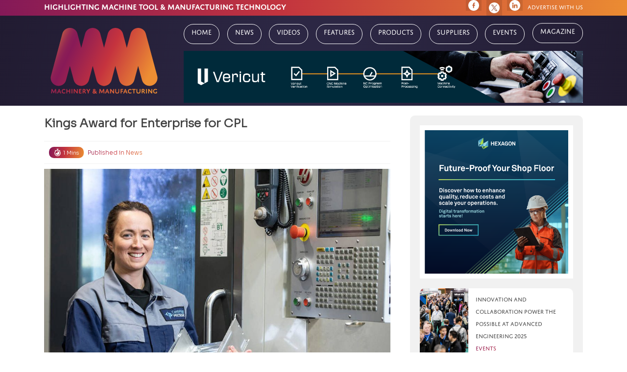

--- FILE ---
content_type: text/html; charset=UTF-8
request_url: https://machineryandmanufacturing.com/kings-award-for-enterprise-for-cpl/
body_size: 16573
content:
<!DOCTYPE html>
<html lang="en-GB" class="no-js">
<head>
<meta charset="UTF-8">
<link href="//www.google-analytics.com" rel="dns-prefetch">
<meta http-equiv="X-UA-Compatible" content="IE=edge,chrome=1">
<meta name="viewport" content="width=device-width, initial-scale=1.0">
<meta name="description" content="HIGHLIGHTING MACHINE TOOL &amp; MANUFACTURING TECHNOLOGY">
<title>Kings Award for Enterprise for CPL - Machinery &amp; Manufacturing</title>
<style>img:is([sizes="auto" i], [sizes^="auto," i]) { contain-intrinsic-size: 3000px 1500px }</style>
<script data-wpfc-render="false">(function(){let events=["mouseover", "mousemove", "wheel", "scroll", "touchstart", "touchmove"];let fired = false;events.forEach(function(event){window.addEventListener(event, function(){if(fired === false){fired = true;(function(d,s){var f=d.getElementsByTagName(s)[0];j=d.createElement(s);j.setAttribute('id', 'cookieyes');j.setAttribute('type', 'text/javascript');j.setAttribute('src', 'https://cdn-cookieyes.com/client_data/99669064550fe1c17379f436/script.js');f.parentNode.insertBefore(j,f);})(document,'script');}},{once: true});});})();</script><meta name="dc.title" content="Kings Award for Enterprise for CPL - Machinery &amp; Manufacturing">
<meta name="dc.relation" content="https://machineryandmanufacturing.com/kings-award-for-enterprise-for-cpl/">
<meta name="dc.source" content="https://machineryandmanufacturing.com/">
<meta name="dc.language" content="en_GB">
<meta name="robots" content="index, follow, max-snippet:-1, max-image-preview:large, max-video-preview:-1">
<link rel="canonical" href="https://machineryandmanufacturing.com/kings-award-for-enterprise-for-cpl/">
<meta property="og:url" content="https://machineryandmanufacturing.com/kings-award-for-enterprise-for-cpl/">
<meta property="og:site_name" content="Machinery &amp; Manufacturing">
<meta property="og:locale" content="en_GB">
<meta property="og:type" content="article">
<meta property="article:author" content="https://www.facebook.com/MachineryManufacturingUK">
<meta property="article:publisher" content="https://www.facebook.com/MachineryManufacturingUK">
<meta property="article:section" content="News">
<meta property="og:title" content="Kings Award for Enterprise for CPL - Machinery &amp; Manufacturing">
<meta property="og:image" content="https://machineryandmanufacturing.com/wp-content/uploads/2024/05/Cambridge-Precision-Ltd-CPL-precision-engineering-10093-sr-e1716793563291.jpg">
<meta property="og:image:secure_url" content="https://machineryandmanufacturing.com/wp-content/uploads/2024/05/Cambridge-Precision-Ltd-CPL-precision-engineering-10093-sr-e1716793563291.jpg">
<meta property="og:image:width" content="992">
<meta property="og:image:height" content="790">
<meta name="twitter:card" content="summary_large_image">
<meta name="twitter:site" content="@MachandManUK">
<meta name="twitter:creator" content="@MachandManUK">
<meta name="twitter:title" content="Kings Award for Enterprise for CPL - Machinery &amp; Manufacturing">
<meta name="twitter:image" content="https://machineryandmanufacturing.com/wp-content/uploads/2024/05/Cambridge-Precision-Ltd-CPL-precision-engineering-10093-sr-e1716793563291-700x557.jpg">
<link rel='dns-prefetch' href='//cdn.jsdelivr.net' />
<link rel='dns-prefetch' href='//unpkg.com' />
<link rel='dns-prefetch' href='//code.jquery.com' />
<link rel='dns-prefetch' href='//www.googletagmanager.com' />
<link rel='dns-prefetch' href='//use.typekit.net' />
<link rel='dns-prefetch' href='//cdn-uicons.flaticon.com' />
<link rel='dns-prefetch' href='//fonts.googleapis.com' />
<!-- machineryandmanufacturing.com is managing ads with Advanced Ads 1.56.1 – https://wpadvancedads.com/ --><script data-wpfc-render="false" id="machi-ready">
window.advanced_ads_ready=function(e,a){a=a||"complete";var d=function(e){return"interactive"===a?"loading"!==e:"complete"===e};d(document.readyState)?e():document.addEventListener("readystatechange",(function(a){d(a.target.readyState)&&e()}),{once:"interactive"===a})},window.advanced_ads_ready_queue=window.advanced_ads_ready_queue||[];		</script>
<link rel='stylesheet' id='wp-block-library-css' href='//machineryandmanufacturing.com/wp-content/cache/wpfc-minified/8m0g8atk/bx3ad.css' media='all' />
<style id='classic-theme-styles-inline-css' type='text/css'>
/*! This file is auto-generated */
.wp-block-button__link{color:#fff;background-color:#32373c;border-radius:9999px;box-shadow:none;text-decoration:none;padding:calc(.667em + 2px) calc(1.333em + 2px);font-size:1.125em}.wp-block-file__button{background:#32373c;color:#fff;text-decoration:none}
</style>
<style id='wpseopress-local-business-style-inline-css' type='text/css'>
span.wp-block-wpseopress-local-business-field{margin-right:8px}
</style>
<style id='wpseopress-table-of-contents-style-inline-css' type='text/css'>
.wp-block-wpseopress-table-of-contents li.active>a{font-weight:bold}
</style>
<style id='global-styles-inline-css' type='text/css'>
:root{--wp--preset--aspect-ratio--square: 1;--wp--preset--aspect-ratio--4-3: 4/3;--wp--preset--aspect-ratio--3-4: 3/4;--wp--preset--aspect-ratio--3-2: 3/2;--wp--preset--aspect-ratio--2-3: 2/3;--wp--preset--aspect-ratio--16-9: 16/9;--wp--preset--aspect-ratio--9-16: 9/16;--wp--preset--color--black: #000000;--wp--preset--color--cyan-bluish-gray: #abb8c3;--wp--preset--color--white: #ffffff;--wp--preset--color--pale-pink: #f78da7;--wp--preset--color--vivid-red: #cf2e2e;--wp--preset--color--luminous-vivid-orange: #ff6900;--wp--preset--color--luminous-vivid-amber: #fcb900;--wp--preset--color--light-green-cyan: #7bdcb5;--wp--preset--color--vivid-green-cyan: #00d084;--wp--preset--color--pale-cyan-blue: #8ed1fc;--wp--preset--color--vivid-cyan-blue: #0693e3;--wp--preset--color--vivid-purple: #9b51e0;--wp--preset--gradient--vivid-cyan-blue-to-vivid-purple: linear-gradient(135deg,rgba(6,147,227,1) 0%,rgb(155,81,224) 100%);--wp--preset--gradient--light-green-cyan-to-vivid-green-cyan: linear-gradient(135deg,rgb(122,220,180) 0%,rgb(0,208,130) 100%);--wp--preset--gradient--luminous-vivid-amber-to-luminous-vivid-orange: linear-gradient(135deg,rgba(252,185,0,1) 0%,rgba(255,105,0,1) 100%);--wp--preset--gradient--luminous-vivid-orange-to-vivid-red: linear-gradient(135deg,rgba(255,105,0,1) 0%,rgb(207,46,46) 100%);--wp--preset--gradient--very-light-gray-to-cyan-bluish-gray: linear-gradient(135deg,rgb(238,238,238) 0%,rgb(169,184,195) 100%);--wp--preset--gradient--cool-to-warm-spectrum: linear-gradient(135deg,rgb(74,234,220) 0%,rgb(151,120,209) 20%,rgb(207,42,186) 40%,rgb(238,44,130) 60%,rgb(251,105,98) 80%,rgb(254,248,76) 100%);--wp--preset--gradient--blush-light-purple: linear-gradient(135deg,rgb(255,206,236) 0%,rgb(152,150,240) 100%);--wp--preset--gradient--blush-bordeaux: linear-gradient(135deg,rgb(254,205,165) 0%,rgb(254,45,45) 50%,rgb(107,0,62) 100%);--wp--preset--gradient--luminous-dusk: linear-gradient(135deg,rgb(255,203,112) 0%,rgb(199,81,192) 50%,rgb(65,88,208) 100%);--wp--preset--gradient--pale-ocean: linear-gradient(135deg,rgb(255,245,203) 0%,rgb(182,227,212) 50%,rgb(51,167,181) 100%);--wp--preset--gradient--electric-grass: linear-gradient(135deg,rgb(202,248,128) 0%,rgb(113,206,126) 100%);--wp--preset--gradient--midnight: linear-gradient(135deg,rgb(2,3,129) 0%,rgb(40,116,252) 100%);--wp--preset--font-size--small: 13px;--wp--preset--font-size--medium: 20px;--wp--preset--font-size--large: 36px;--wp--preset--font-size--x-large: 42px;--wp--preset--spacing--20: 0.44rem;--wp--preset--spacing--30: 0.67rem;--wp--preset--spacing--40: 1rem;--wp--preset--spacing--50: 1.5rem;--wp--preset--spacing--60: 2.25rem;--wp--preset--spacing--70: 3.38rem;--wp--preset--spacing--80: 5.06rem;--wp--preset--shadow--natural: 6px 6px 9px rgba(0, 0, 0, 0.2);--wp--preset--shadow--deep: 12px 12px 50px rgba(0, 0, 0, 0.4);--wp--preset--shadow--sharp: 6px 6px 0px rgba(0, 0, 0, 0.2);--wp--preset--shadow--outlined: 6px 6px 0px -3px rgba(255, 255, 255, 1), 6px 6px rgba(0, 0, 0, 1);--wp--preset--shadow--crisp: 6px 6px 0px rgba(0, 0, 0, 1);}:where(.is-layout-flex){gap: 0.5em;}:where(.is-layout-grid){gap: 0.5em;}body .is-layout-flex{display: flex;}.is-layout-flex{flex-wrap: wrap;align-items: center;}.is-layout-flex > :is(*, div){margin: 0;}body .is-layout-grid{display: grid;}.is-layout-grid > :is(*, div){margin: 0;}:where(.wp-block-columns.is-layout-flex){gap: 2em;}:where(.wp-block-columns.is-layout-grid){gap: 2em;}:where(.wp-block-post-template.is-layout-flex){gap: 1.25em;}:where(.wp-block-post-template.is-layout-grid){gap: 1.25em;}.has-black-color{color: var(--wp--preset--color--black) !important;}.has-cyan-bluish-gray-color{color: var(--wp--preset--color--cyan-bluish-gray) !important;}.has-white-color{color: var(--wp--preset--color--white) !important;}.has-pale-pink-color{color: var(--wp--preset--color--pale-pink) !important;}.has-vivid-red-color{color: var(--wp--preset--color--vivid-red) !important;}.has-luminous-vivid-orange-color{color: var(--wp--preset--color--luminous-vivid-orange) !important;}.has-luminous-vivid-amber-color{color: var(--wp--preset--color--luminous-vivid-amber) !important;}.has-light-green-cyan-color{color: var(--wp--preset--color--light-green-cyan) !important;}.has-vivid-green-cyan-color{color: var(--wp--preset--color--vivid-green-cyan) !important;}.has-pale-cyan-blue-color{color: var(--wp--preset--color--pale-cyan-blue) !important;}.has-vivid-cyan-blue-color{color: var(--wp--preset--color--vivid-cyan-blue) !important;}.has-vivid-purple-color{color: var(--wp--preset--color--vivid-purple) !important;}.has-black-background-color{background-color: var(--wp--preset--color--black) !important;}.has-cyan-bluish-gray-background-color{background-color: var(--wp--preset--color--cyan-bluish-gray) !important;}.has-white-background-color{background-color: var(--wp--preset--color--white) !important;}.has-pale-pink-background-color{background-color: var(--wp--preset--color--pale-pink) !important;}.has-vivid-red-background-color{background-color: var(--wp--preset--color--vivid-red) !important;}.has-luminous-vivid-orange-background-color{background-color: var(--wp--preset--color--luminous-vivid-orange) !important;}.has-luminous-vivid-amber-background-color{background-color: var(--wp--preset--color--luminous-vivid-amber) !important;}.has-light-green-cyan-background-color{background-color: var(--wp--preset--color--light-green-cyan) !important;}.has-vivid-green-cyan-background-color{background-color: var(--wp--preset--color--vivid-green-cyan) !important;}.has-pale-cyan-blue-background-color{background-color: var(--wp--preset--color--pale-cyan-blue) !important;}.has-vivid-cyan-blue-background-color{background-color: var(--wp--preset--color--vivid-cyan-blue) !important;}.has-vivid-purple-background-color{background-color: var(--wp--preset--color--vivid-purple) !important;}.has-black-border-color{border-color: var(--wp--preset--color--black) !important;}.has-cyan-bluish-gray-border-color{border-color: var(--wp--preset--color--cyan-bluish-gray) !important;}.has-white-border-color{border-color: var(--wp--preset--color--white) !important;}.has-pale-pink-border-color{border-color: var(--wp--preset--color--pale-pink) !important;}.has-vivid-red-border-color{border-color: var(--wp--preset--color--vivid-red) !important;}.has-luminous-vivid-orange-border-color{border-color: var(--wp--preset--color--luminous-vivid-orange) !important;}.has-luminous-vivid-amber-border-color{border-color: var(--wp--preset--color--luminous-vivid-amber) !important;}.has-light-green-cyan-border-color{border-color: var(--wp--preset--color--light-green-cyan) !important;}.has-vivid-green-cyan-border-color{border-color: var(--wp--preset--color--vivid-green-cyan) !important;}.has-pale-cyan-blue-border-color{border-color: var(--wp--preset--color--pale-cyan-blue) !important;}.has-vivid-cyan-blue-border-color{border-color: var(--wp--preset--color--vivid-cyan-blue) !important;}.has-vivid-purple-border-color{border-color: var(--wp--preset--color--vivid-purple) !important;}.has-vivid-cyan-blue-to-vivid-purple-gradient-background{background: var(--wp--preset--gradient--vivid-cyan-blue-to-vivid-purple) !important;}.has-light-green-cyan-to-vivid-green-cyan-gradient-background{background: var(--wp--preset--gradient--light-green-cyan-to-vivid-green-cyan) !important;}.has-luminous-vivid-amber-to-luminous-vivid-orange-gradient-background{background: var(--wp--preset--gradient--luminous-vivid-amber-to-luminous-vivid-orange) !important;}.has-luminous-vivid-orange-to-vivid-red-gradient-background{background: var(--wp--preset--gradient--luminous-vivid-orange-to-vivid-red) !important;}.has-very-light-gray-to-cyan-bluish-gray-gradient-background{background: var(--wp--preset--gradient--very-light-gray-to-cyan-bluish-gray) !important;}.has-cool-to-warm-spectrum-gradient-background{background: var(--wp--preset--gradient--cool-to-warm-spectrum) !important;}.has-blush-light-purple-gradient-background{background: var(--wp--preset--gradient--blush-light-purple) !important;}.has-blush-bordeaux-gradient-background{background: var(--wp--preset--gradient--blush-bordeaux) !important;}.has-luminous-dusk-gradient-background{background: var(--wp--preset--gradient--luminous-dusk) !important;}.has-pale-ocean-gradient-background{background: var(--wp--preset--gradient--pale-ocean) !important;}.has-electric-grass-gradient-background{background: var(--wp--preset--gradient--electric-grass) !important;}.has-midnight-gradient-background{background: var(--wp--preset--gradient--midnight) !important;}.has-small-font-size{font-size: var(--wp--preset--font-size--small) !important;}.has-medium-font-size{font-size: var(--wp--preset--font-size--medium) !important;}.has-large-font-size{font-size: var(--wp--preset--font-size--large) !important;}.has-x-large-font-size{font-size: var(--wp--preset--font-size--x-large) !important;}
:where(.wp-block-post-template.is-layout-flex){gap: 1.25em;}:where(.wp-block-post-template.is-layout-grid){gap: 1.25em;}
:where(.wp-block-columns.is-layout-flex){gap: 2em;}:where(.wp-block-columns.is-layout-grid){gap: 2em;}
:root :where(.wp-block-pullquote){font-size: 1.5em;line-height: 1.6;}
</style>
<style>article,aside,details,figcaption,figure,footer,header,hgroup,main,nav,section,summary{display:block}audio,canvas,video{display:inline-block}audio:not([controls]){display:none;height:0}[hidden],template{display:none}html{font-family:sans-serif;-ms-text-size-adjust:100%;-webkit-text-size-adjust:100%}body{margin:0}a{background:0 0}a:focus{outline:thin dotted}a:active,a:hover{outline:0}h1{font-size:2em;margin:.67em 0}abbr[title]{border-bottom:1px dotted}b,strong{font-weight:700}dfn{font-style:italic}hr{-moz-box-sizing:content-box;box-sizing:content-box;height:0}mark{background:#ff0;color:#000}code,kbd,pre,samp{font-family:monospace,serif;font-size:1em}pre{white-space:pre-wrap}q{quotes:"\201C" "\201D" "\2018" "\2019"}small{font-size:80%}sub,sup{font-size:75%;line-height:0;position:relative;vertical-align:baseline}sup{top:-.5em}sub{bottom:-.25em}img{border:0}svg:not(:root){overflow:hidden}figure{margin:0}fieldset{border:1px solid silver;margin:0 2px;padding:.35em .625em .75em}legend{border:0;padding:0}button,input,select,textarea{font-family:inherit;font-size:100%;margin:0}button,input{line-height:normal}button,select{text-transform:none}button,html input[type=button],input[type=reset],input[type=submit]{-webkit-appearance:button;cursor:pointer}button[disabled],html input[disabled]{cursor:default}input[type=checkbox],input[type=radio]{box-sizing:border-box;padding:0}input[type=search]{-webkit-appearance:textfield;-moz-box-sizing:content-box;-webkit-box-sizing:content-box;box-sizing:content-box}input[type=search]::-webkit-search-cancel-button,input[type=search]::-webkit-search-decoration{-webkit-appearance:none}button::-moz-focus-inner,input::-moz-focus-inner{border:0;padding:0}textarea{overflow:auto;vertical-align:top}table{border-collapse:collapse;border-spacing:0}</style>
<link rel='stylesheet' id='sliders-css' href='//unpkg.com/swiper/swiper-bundle.min.css?ver=1.0' media='all' />
<link rel='stylesheet' id='typekit-css' href='//use.typekit.net/wze8vsj.css?ver=1.0' media='all' />
<link rel='stylesheet' id='swiper-css' href='//unpkg.com/swiper/swiper-bundle.min.css?ver=1.0' media='all' />
<link rel='stylesheet' id='flaticon-css' href='//cdn-uicons.flaticon.com/uicons-regular-rounded/css/uicons-regular-rounded.css?ver=1.0' media='all' />
<link rel='stylesheet' id='fancybox-styles-css' href='//cdn.jsdelivr.net/gh/fancyapps/fancybox@3.5.7/dist/jquery.fancybox.min.css?ver=1.0' media='all' />
<link rel='stylesheet' id='mainstyles-css' href='//machineryandmanufacturing.com/wp-content/cache/wpfc-minified/d4w3tbeo/bx3ad.css' media='all' />
<link rel='stylesheet' id='wpdreams-ajaxsearchpro-instances-css' href='//machineryandmanufacturing.com/wp-content/cache/wpfc-minified/9939civs/bx3ad.css' media='all' />
<style>.loadMoreBtn{color:inherit}.lds-ellipsis{display:none;position:relative;width:80px;height:12px}.lds-ellipsis div{position:absolute;top:0;width:12px;height:12px;border-radius:50%;background:#fff;animation-timing-function:cubic-bezier(0,1,1,0)}.lds-ellipsis div:first-child{left:8px;animation:lds-ellipsis1 .6s infinite}.lds-ellipsis div:nth-child(2){left:8px;animation:lds-ellipsis2 .6s infinite}.lds-ellipsis div:nth-child(3){left:32px;animation:lds-ellipsis2 .6s infinite}.lds-ellipsis div:nth-child(4){left:56px;animation:lds-ellipsis3 .6s infinite}@keyframes lds-ellipsis1{0%{transform:scale(0)}100%{transform:scale(1)}}@keyframes lds-ellipsis3{0%{transform:scale(1)}100%{transform:scale(0)}}@keyframes lds-ellipsis2{0%{transform:translate(0,0)}100%{transform:translate(24px,0)}}.ald-ajax-btn{min-width:160px}.ald-ajax-btn.loading .ald-btn-label{display:none}.ald-ajax-btn.loading .lds-ellipsis{display:inline-block}.ald_laser_loader{visibility:hidden;position:fixed;top:0;left:0;right:0;height:2px;background:#e1e4e8;z-index:99999;width:100%}.ald_laser_loader.show{visibility:visible}.ald_loader_progress{background:linear-gradient(to left,#230dc2,#ff9200);box-shadow:rgb(35 13 194) 0 0 10px;height:100%;position:absolute;z-index:99999;left:0;width:100%;top:0;transform:translate3d(-100%,0,0);transition:all 2s cubic-bezier(0, 0, .2, 1) 0s}</style>
<!-- Google tag (gtag.js) snippet added by Site Kit -->
<!-- Google Analytics snippet added by Site Kit -->
<script data-wpfc-render="false">(function(){let events=["mouseover", "mousemove", "wheel", "scroll", "touchstart", "touchmove"];let fired = false;events.forEach(function(event){window.addEventListener(event, function(){if(fired === false){fired = true;(function(d,s){var f=d.getElementsByTagName(s)[0];j=d.createElement(s);j.setAttribute('type', 'text/javascript');j.setAttribute('src', 'https://www.googletagmanager.com/gtag/js?id=G-099ZV1LW2D');j.setAttribute('id', 'google_gtagjs-js');f.parentNode.insertBefore(j,f);})(document,'script');}},{once: true});});})();</script>
<link rel="https://api.w.org/" href="https://machineryandmanufacturing.com/wp-json/" /><link rel="alternate" title="JSON" type="application/json" href="https://machineryandmanufacturing.com/wp-json/wp/v2/posts/9265" /><link rel="alternate" title="oEmbed (JSON)" type="application/json+oembed" href="https://machineryandmanufacturing.com/wp-json/oembed/1.0/embed?url=https%3A%2F%2Fmachineryandmanufacturing.com%2Fkings-award-for-enterprise-for-cpl%2F" />
<link rel="alternate" title="oEmbed (XML)" type="text/xml+oembed" href="https://machineryandmanufacturing.com/wp-json/oembed/1.0/embed?url=https%3A%2F%2Fmachineryandmanufacturing.com%2Fkings-award-for-enterprise-for-cpl%2F&#038;format=xml" />
<meta name="generator" content="Site Kit by Google 1.165.0" />		
<style>
.asp_m{height: 0;}            </style>
<link rel="preconnect" href="https://fonts.gstatic.com" crossorigin />
<style>
@font-face {
font-family: 'Lato';
font-style: normal;
font-weight: 300;
font-display: swap;
src: url(https://fonts.gstatic.com/s/lato/v23/S6u9w4BMUTPHh7USSwiPHA.ttf) format('truetype');
}
@font-face {
font-family: 'Lato';
font-style: normal;
font-weight: 400;
font-display: swap;
src: url(https://fonts.gstatic.com/s/lato/v23/S6uyw4BMUTPHjx4wWw.ttf) format('truetype');
}
@font-face {
font-family: 'Lato';
font-style: normal;
font-weight: 700;
font-display: swap;
src: url(https://fonts.gstatic.com/s/lato/v23/S6u9w4BMUTPHh6UVSwiPHA.ttf) format('truetype');
}
@font-face {
font-family: 'Open Sans';
font-style: normal;
font-weight: 300;
font-stretch: normal;
font-display: swap;
src: url(https://fonts.gstatic.com/s/opensans/v34/memSYaGs126MiZpBA-UvWbX2vVnXBbObj2OVZyOOSr4dVJWUgsiH0B4gaVc.ttf) format('truetype');
}
@font-face {
font-family: 'Open Sans';
font-style: normal;
font-weight: 400;
font-stretch: normal;
font-display: swap;
src: url(https://fonts.gstatic.com/s/opensans/v34/memSYaGs126MiZpBA-UvWbX2vVnXBbObj2OVZyOOSr4dVJWUgsjZ0B4gaVc.ttf) format('truetype');
}
@font-face {
font-family: 'Open Sans';
font-style: normal;
font-weight: 700;
font-stretch: normal;
font-display: swap;
src: url(https://fonts.gstatic.com/s/opensans/v34/memSYaGs126MiZpBA-UvWbX2vVnXBbObj2OVZyOOSr4dVJWUgsg-1x4gaVc.ttf) format('truetype');
}
</style>
<link rel="icon" href="https://machineryandmanufacturing.com/wp-content/uploads/2022/01/cropped-mm-fav-32x32.png" sizes="32x32" />
<link rel="icon" href="https://machineryandmanufacturing.com/wp-content/uploads/2022/01/cropped-mm-fav-192x192.png" sizes="192x192" />
<link rel="apple-touch-icon" href="https://machineryandmanufacturing.com/wp-content/uploads/2022/01/cropped-mm-fav-180x180.png" />
<meta name="msapplication-TileImage" content="https://machineryandmanufacturing.com/wp-content/uploads/2022/01/cropped-mm-fav-270x270.png" />
<style type="text/css" id="wp-custom-css">
.digital-marketing-page{
display:inline-block;
}
.page-id-340 #load_more .article_preview {
display: block;
}
.container.mag_box.digital-marketing-inner {
width: 100%;
display: table;
text-align: left;
padding: 70px 0px 100px;
}
.col-md-6.col-sm-12 {
width: 50%;
float: left;
z-index: 99;
padding: 10px;
position: relative;
}
.view-pd-top
{
padding: 30px 20px !important;
}
.col-md-12.col-sm-12.testimonials {
width: 100%;
z-index: 99;
padding: 50px 30px 50px;
position: relative;
text-align: center;
margin: 0 auto;
clear: both;
background: url(https://machinery-and-manufacturing.onyx-sites.io/wp-content/uploads/2022/10/MM-Background1-min.jpg);
background-size: cover;
border-radius: 20px;
float: left;
margin: -80px 0 60px;
box-shadow: rgba(0, 0, 0, 0.25) 0px 25px 50px -12px;
}
.col-md-4.col-sm-12 {
width: 33.33%;
float: left;
padding: 0 25px;
margin: 30px 0;
}
.page-id-2562 section.fw_grad {
float: left;
}
.page-id-2562 footer {
float: left;
width: 100%;
}
.testimonials h3 {
color: #fff;
font-family: 'Sora', sans-serif;
margin-bottom: 20px;
font-size: 28px;
font-weight: 700;
line-height: 38px;
text-transform: uppercase;
}
p.testimonial {
font-size: 16px;
color: #fff;
font-family: 'Sora', sans-serif;
}
p.testimonial-user { 
font-size: 14px;
color: #fff;
font-family: 'Sora', sans-serif;
margin-top: 15px;
text-transform: uppercase;
font-weight: 900;
}
.view-mt {
margin-top: 25px;
}
.col-md-6.col-sm-12.view-mt {
text-align: center;
}
.view-bottom-space {
height: 50px !important;
display: block;
width: 100%;
float: left;
}
.digital-marketing-page .col-md-6.col-sm-12 h3.color-custom{    -webkit-background-clip: text;
-webkit-text-fill-color: transparent;
-moz-background-clip: text;
-moz-text-fill-color: transparent;
background-size: 100%;
background-repeat: repeat;
background-image: linear-gradient(45deg, #931f52, #e17236);
font-size: 32px;
font-weight: 900;
line-height: 40px;
}
.digital-marketing-page .col-md-6.col-sm-12 h3{
color:#fff;
font-family: 'Sora', sans-serif;
margin-bottom:15px;
font-size:20px;
font-weight:700;
line-height:30px;
}
.digital-marketing-page .col-md-6.col-sm-12.video-col h3{
-webkit-background-clip: text;
-webkit-text-fill-color: transparent;
-moz-background-clip: text;
-moz-text-fill-color: transparent;
background-size: 100%;
background-repeat: repeat;
background-image: linear-gradient(45deg, #931f52, #e17236);
font-size: 28px;
font-weight: bold;
line-height: 35px;
}
.digital-marketing-page .col-md-6.col-sm-12 p
{
color:#fff;
font-family: 'Sora', sans-serif;
margin-bottom:20px;
font-size:16px;
line-height:25px;
}
#player-overlay video {
width: 100%;
max-height: 100%;
}
.btns-div a.download_btn {
margin-left: 5px;
margin-right: 5px;
}
.btns-div {
display: flex;
}
a.load_more_button:after {
position: absolute;
width: 38px;
height: 15px;
right: 10px;
top: 12px;
content: url(/wp-content/uploads/2023/02/right-arrow.png);
}
.video-container {
position: relative;
padding-bottom: 56.25%;
}
.video-container iframe {
position: absolute;
top: 0;
left: 0;
width: 100%;
height: 100%;
border-radius: 20px;
}
/* .my-video {
aspect-ratio: 16 / 9;
width: 100%;
} */
.col-md-12.col-sm-12.video-col {
width: 100%;
float: left;
margin: 0 auto;
text-align: center;
margin-bottom:60px;
}
a.marketing-link {
color: #fff;
padding: 2px 0px 0px 10px;
}
a.marketing_footer {
margin-top: 15px;
padding: 15px 20px 15px 20px;
background: rgb(132,25,88);
background: linear-gradient( 99deg, rgba(132,25,88,1) 0%, rgba(195,52,62,1) 45%, rgba(203,70,60,1) 56%, rgba(235,140,50,1) 100%);
border-radius: 20px;
display: inline-block;
line-height: 10px;
font-size: 16px;
text-decoration: none;
color: #fff;
position: relative;
}
a#loadMore {
background: linear-gradient( 99deg, rgba(132,25,88,1) 0%, rgba(195,52,62,1) 45%, rgba(203,70,60,1) 56%, rgba(235,140,50,1) 100%);
border-radius: 45px;
padding: 12px 10px 12px 10px;
font-size: 20px;
text-align: center;
color: #fff;
}
.page-id-353 a.load_more_button.top_med:after {
display: none;
}
.page-id-353 a.load_more_button.top_med{
padding: 12px 15px 15px 15px;
}
.single-suppliers a.load_more_button.top_med[href] {
display: none;
}
.single-suppliers a.load_more_button.top_med[href^="http"] {
display: inline-block;
}
.supplier_logo img[src] {
display: none;
}
.supplier_logo img[src^="http"] {
display: block;
}
.form_frame.Yes {
display: block;
}
.form_frame.No, .form_frame {
display: none;
}
.home-page-ad img {
border-radius: 10px;
}
.home-page-ad {
max-width: 1140px;
margin: 0 auto;
padding: 0px 20px;
}
/* div.slider-container .logo-slide:nth-child(1) {
display: none;
} */
.container.home-suppliers h3 {
font-size: 26px;
font-weight: 300;
color: #000;
line-height: 30px;
font-family: jaf-domus-titling-web, sans-serif;
margin: 30px 0;
}
.supplier_item {
/*     background: linear-gradient(white, white) padding-box, linear-gradient(to right, #8C1C55, #E17F3C) border-box; */
border-radius: 10px;
border: 1px solid;
}
.supplier_logo_hub img {
width: 100%;
}
.logo-slide img {
padding: 10px;
}
.logo-slide {
border: 1px solid;
border-radius: 10px;
margin: 10px 0;
}
.slider-container {
overflow-y: hidden;
}
.page-template-basic_archive-php #load_more .article_preview {
display: block;
}
.home-page-ad.mobile-ad {
display: none;
}
.new-headings h3 {
font-size: 25px;
margin-bottom: 15px;
}
.new-headings h2 {
font-size: 32px;
line-height: 1.2em;
margin-bottom: 10px;
}
.new-headings h4 {
font-size: 22px;
margin-bottom: 10px;
}
.new-headings p, .new-headings li{
font-size:16px;
line-height:24px;
font-family: 'Sora', sans-serif;
}
.new-headings img {
width: 100%;
margin: 0;
border-radius:15px;
}
.container.mag_box.digital-marketing-inner.new-headings {
display: flex;
flex-direction: row;
justify-content: center;
align-content: center;
align-items: center;
gap: 20px;
padding: 70px 0px 22px;
}
.container.mag_box.digital-marketing-inner.new-headings.box-shadow {
align-items: stretch;
}
.box-shadow .col-md-6.col-sm-12 {
box-shadow: 0px 9px 22px -6px rgba(0, 0, 0, 0.5);
padding: 30px;
border-radius: 15px;
background-size: 100%;
background-repeat: repeat;
background-image: linear-gradient(45deg, #931f52, #e17236);
color: #fff;
}
@media only screen and (max-width: 924px) {
.col-md-6.col-sm-12 {
width: 100%;
margin-bottom:30px;
}
.col-md-4.col-sm-12 {
width: 100%;
}
}
@media (max-width:767px) {
.wrapper {
width: 95%;
border-radius: 0;
padding: 0;
}
.home-page-ad.mobile-ad {
display: block;
}
.home-page-ad.desktop-ad {
display: none;
}
.container.mag_box.digital-marketing-inner.new-headings {
display: block;
}
.container.mag_box.digital-marketing-inner.new-headings.box-shadow {
padding: 0 10px;
}
}
@media only screen and (max-width: 565px) {
.btns-div a.download_btn {
margin-left: 0;
margin-right: 0;
}
.btns-div {
display: block;
}
.page-id-357 .rounded_box {
padding: 120px 20px 20px 20px;
}
.embed-responsive.embed-responsive-16by9 iframe.embed-responsive-item {
height: 225px !important;
}
}
.twitt img {
padding: 5px;
}		</style>
<style type="text/css">#load_more .article_preview{display:none}</style><link href="https://machineryandmanufacturing.com/wp-content/themes/wibase/img/icons/favicon.ico" rel="shortcut icon">
<link href="https://machineryandmanufacturing.com/wp-content/themes/wibase/img/icons/touch.png" rel="apple-touch-icon-precomposed">
<!-- Global site tag (gtag.js) - Google Analytics -->
<script data-wpfc-render="false">(function(){let events=["mouseover", "mousemove", "wheel", "scroll", "touchstart", "touchmove"];let fired = false;events.forEach(function(event){window.addEventListener(event, function(){if(fired === false){fired = true;(function(d,s){var f=d.getElementsByTagName(s)[0];j=d.createElement(s);j.setAttribute('src', 'https://www.googletagmanager.com/gtag/js?id=G-8QF9S60WNM');f.parentNode.insertBefore(j,f);})(document,'script');}},{once: true});});})();</script>
<script>
window.dataLayer = window.dataLayer || [];
function gtag(){dataLayer.push(arguments);}
gtag('js', new Date());
gtag('config', 'G-8QF9S60WNM');
</script>
<link href="https://cdn.jsdelivr.net/npm/swiffy-slider@1.6.0/dist/css/swiffy-slider.min.css" rel="stylesheet" crossorigin="anonymous">
<script data-wpfc-render="false">var Wpfcll={s:[],osl:0,scroll:false,i:function(){Wpfcll.ss();window.addEventListener('load',function(){let observer=new MutationObserver(mutationRecords=>{Wpfcll.osl=Wpfcll.s.length;Wpfcll.ss();if(Wpfcll.s.length > Wpfcll.osl){Wpfcll.ls(false);}});observer.observe(document.getElementsByTagName("html")[0],{childList:true,attributes:true,subtree:true,attributeFilter:["src"],attributeOldValue:false,characterDataOldValue:false});Wpfcll.ls(true);});window.addEventListener('scroll',function(){Wpfcll.scroll=true;Wpfcll.ls(false);});window.addEventListener('resize',function(){Wpfcll.scroll=true;Wpfcll.ls(false);});window.addEventListener('click',function(){Wpfcll.scroll=true;Wpfcll.ls(false);});},c:function(e,pageload){var w=document.documentElement.clientHeight || body.clientHeight;var n=0;if(pageload){n=0;}else{n=(w > 800) ? 800:200;n=Wpfcll.scroll ? 800:n;}var er=e.getBoundingClientRect();var t=0;var p=e.parentNode ? e.parentNode:false;if(typeof p.getBoundingClientRect=="undefined"){var pr=false;}else{var pr=p.getBoundingClientRect();}if(er.x==0 && er.y==0){for(var i=0;i < 10;i++){if(p){if(pr.x==0 && pr.y==0){if(p.parentNode){p=p.parentNode;}if(typeof p.getBoundingClientRect=="undefined"){pr=false;}else{pr=p.getBoundingClientRect();}}else{t=pr.top;break;}}};}else{t=er.top;}if(w - t+n > 0){return true;}return false;},r:function(e,pageload){var s=this;var oc,ot;try{oc=e.getAttribute("data-wpfc-original-src");ot=e.getAttribute("data-wpfc-original-srcset");originalsizes=e.getAttribute("data-wpfc-original-sizes");if(s.c(e,pageload)){if(oc || ot){if(e.tagName=="DIV" || e.tagName=="A" || e.tagName=="SPAN"){e.style.backgroundImage="url("+oc+")";e.removeAttribute("data-wpfc-original-src");e.removeAttribute("data-wpfc-original-srcset");e.removeAttribute("onload");}else{if(oc){e.setAttribute('src',oc);}if(ot){e.setAttribute('srcset',ot);}if(originalsizes){e.setAttribute('sizes',originalsizes);}if(e.getAttribute("alt") && e.getAttribute("alt")=="blank"){e.removeAttribute("alt");}e.removeAttribute("data-wpfc-original-src");e.removeAttribute("data-wpfc-original-srcset");e.removeAttribute("data-wpfc-original-sizes");e.removeAttribute("onload");if(e.tagName=="IFRAME"){var y="https://www.youtube.com/embed/";if(navigator.userAgent.match(/\sEdge?\/\d/i)){e.setAttribute('src',e.getAttribute("src").replace(/.+\/templates\/youtube\.html\#/,y));}e.onload=function(){if(typeof window.jQuery !="undefined"){if(jQuery.fn.fitVids){jQuery(e).parent().fitVids({customSelector:"iframe[src]"});}}var s=e.getAttribute("src").match(/templates\/youtube\.html\#(.+)/);if(s){try{var i=e.contentDocument || e.contentWindow;if(i.location.href=="about:blank"){e.setAttribute('src',y+s[1]);}}catch(err){e.setAttribute('src',y+s[1]);}}}}}}else{if(e.tagName=="NOSCRIPT"){if(jQuery(e).attr("data-type")=="wpfc"){e.removeAttribute("data-type");jQuery(e).after(jQuery(e).text());}}}}}catch(error){console.log(error);console.log("==>",e);}},ss:function(){var i=Array.prototype.slice.call(document.getElementsByTagName("img"));var f=Array.prototype.slice.call(document.getElementsByTagName("iframe"));var d=Array.prototype.slice.call(document.getElementsByTagName("div"));var a=Array.prototype.slice.call(document.getElementsByTagName("a"));var s=Array.prototype.slice.call(document.getElementsByTagName("span"));var n=Array.prototype.slice.call(document.getElementsByTagName("noscript"));this.s=i.concat(f).concat(d).concat(a).concat(s).concat(n);},ls:function(pageload){var s=this;[].forEach.call(s.s,function(e,index){s.r(e,pageload);});}};document.addEventListener('DOMContentLoaded',function(){wpfci();});function wpfci(){Wpfcll.i();};/**
* Note:This file may contain artifacts of previous malicious infection.
* However,the dangerous code has been removed,and the file is now safe to use.
*/;</script>
</head>
<body data-rsssl=1 class="wp-singular post-template-default single single-post postid-9265 single-format-standard wp-theme-wibase kings-award-for-enterprise-for-cpl latest-news aa-prefix-machi-">
<header>
<div class="snav">
<div class="nav_contents">
<nav>
<ul><li class="menu-item menu-item-type-post_type menu-item-object-page menu-item-home menu-item-50"><a href="https://machineryandmanufacturing.com/">Home</a></li>
<li class="menu-item menu-item-type-post_type menu-item-object-page menu-item-342"><a href="https://machineryandmanufacturing.com/latest-news/">News</a></li>
<li class="menu-item menu-item-type-post_type menu-item-object-page menu-item-1177"><a href="https://machineryandmanufacturing.com/videos/">Videos</a></li>
<li class="menu-item menu-item-type-post_type menu-item-object-page menu-item-362"><a href="https://machineryandmanufacturing.com/features/">Features</a></li>
<li class="menu-item menu-item-type-post_type menu-item-object-page menu-item-345"><a href="https://machineryandmanufacturing.com/products/">Products</a></li>
<li class="menu-item menu-item-type-post_type menu-item-object-page menu-item-361"><a href="https://machineryandmanufacturing.com/supplier-hub/">Suppliers</a></li>
<li class="menu-item menu-item-type-post_type menu-item-object-page menu-item-360"><a href="https://machineryandmanufacturing.com/events/">Events</a></li>
<li class="mag_bounce menu-item menu-item-type-post_type menu-item-object-page menu-item-359"><a href="https://machineryandmanufacturing.com/magazines/">Magazine</a></li>
</ul>      </nav>
</div>
</div>
<div class="top_bar">
<div class="container g2_3">
<div class="tag_line">
<p>HIGHLIGHTING MACHINE TOOL & MANUFACTURING TECHNOLOGY</p>
</div>
<div class="top_bar_socials">
<a href="https://www.facebook.com/MachineryManufacturingUK" target="_blank"><img src="https://wibits.b-cdn.net/icon-facebook.svg"></a>
<a href="https://x.com/ukmfg_news" target="_blank" class="twitt"><img src="https://machineryandmanufacturing.com/wp-content/uploads/2025/10/twitter-6.png"></a>
<a href="https://www.linkedin.com/company/machinery-manufacturing-mag" target="_blank"><img src="https://wibits.b-cdn.net/icon-linkedin.svg"></a>
<a class="marketing-link" href="/digital-marketing/">Advertise with us</a>
</div>
</div>
</div>
<div class="header_container_grid">
<a href="https://machineryandmanufacturing.com" class="site_logo">
<img alt="blank" onload="Wpfcll.r(this,true);" src="https://machineryandmanufacturing.com/wp-content/plugins/wp-fastest-cache-premium/pro/images/blank.gif" data-wpfc-original-src='https://wibits.b-cdn.net/machinery-manufacturing-logo.svg'>
</a>
<div id="menubtn">
<div class="hbar"></div>
<div class="hbar second"></div>
<div class="hbar third"></div>
</div>
<div class="menu_bar">
<nav class="top_nav">
<ul><li class="menu-item menu-item-type-post_type menu-item-object-page menu-item-home menu-item-50"><a href="https://machineryandmanufacturing.com/">Home</a></li>
<li class="menu-item menu-item-type-post_type menu-item-object-page menu-item-342"><a href="https://machineryandmanufacturing.com/latest-news/">News</a></li>
<li class="menu-item menu-item-type-post_type menu-item-object-page menu-item-1177"><a href="https://machineryandmanufacturing.com/videos/">Videos</a></li>
<li class="menu-item menu-item-type-post_type menu-item-object-page menu-item-362"><a href="https://machineryandmanufacturing.com/features/">Features</a></li>
<li class="menu-item menu-item-type-post_type menu-item-object-page menu-item-345"><a href="https://machineryandmanufacturing.com/products/">Products</a></li>
<li class="menu-item menu-item-type-post_type menu-item-object-page menu-item-361"><a href="https://machineryandmanufacturing.com/supplier-hub/">Suppliers</a></li>
<li class="menu-item menu-item-type-post_type menu-item-object-page menu-item-360"><a href="https://machineryandmanufacturing.com/events/">Events</a></li>
<li class="mag_bounce menu-item menu-item-type-post_type menu-item-object-page menu-item-359"><a href="https://machineryandmanufacturing.com/magazines/">Magazine</a></li>
</ul>      </nav>
</div>
<div class="banner">
<div class="topbar_ad">
<div  class="machi-88a84655a519177dd5796d509c0e4296 machi-main-header-bar" id="machi-88a84655a519177dd5796d509c0e4296"></div>      </div>
<div class="topbar_ad">
<div  class="machi-dc4b0a8ee17a729fd09ba5faaa3e943c machi-main-header-bar-mobile" id="machi-dc4b0a8ee17a729fd09ba5faaa3e943c"></div>      </div>
</div>
</div>
</header>
<main role="main">
<div class="article_grid container">
<article>
<div class="bottom_med">
<h1>Kings Award for Enterprise for CPL</h1>
<div class="article_info_bar">
<div class="read_time">	
<img alt="blank" onload="Wpfcll.r(this,true);" src="https://machineryandmanufacturing.com/wp-content/plugins/wp-fastest-cache-premium/pro/images/blank.gif" data-wpfc-original-src="https://wibits.b-cdn.net/timer-animated.svg">	
<p>1 Mins</p>
</div>
<p class="grad_text">         Published in <a href="https://machineryandmanufacturing.com/./latest-news/">News</a></p>
</div>
<div class="bottom_med">	
<img onload="Wpfcll.r(this,true);" src="https://machineryandmanufacturing.com/wp-content/plugins/wp-fastest-cache-premium/pro/images/blank.gif" data-wpfc-original-src="https://machineryandmanufacturing.com/wp-content/uploads/2024/05/Cambridge-Precision-Ltd-CPL-precision-engineering-10093-sr-e1716793563291.jpg" alt="blank" /></div>
<div class="bottom_med">
<p><strong>Cambridge Precision Ltd has been announced as a recipient of the King’s Award for Enterprise for International Trade. The King’s Awards for Enterprise are the most prestigious awards for UK businesses, recognising and celebrating business excellence in the UK.</strong></p>
<p>Cambridge Precision Ltd (CPL) is one of only 252 organisations nationally to be honoured this year with a King’s Award.</p>
<p>“What an achievement. For all our team who have, time and time again, gone the extra mile and found a different way, this award is rightly yours.”  Celebrated Tony Murray, Commercial Director.</p>
</div>
<div class="form_frame No">
<div class="know_more bottom_med">
<h4 class="grad_text">Want to know more about this article?<br> Ask us below...</h4>
</div>
<div class="main_form">
<div class='gf_submission_limit_message'><p>Sorry. This form is no longer accepting new submissions.</p></div></div>
</div>
</article>
<sidebar class="article_side top_med">
<div class="sidebar_ad">
<div  class="machi-a0f514022d7755aef111fb0156b3b648 machi-internal-sidebar-top" id="machi-a0f514022d7755aef111fb0156b3b648"></div>	</div>
<div class="sidebar_card_grid">
<div class="sidebar_image image_container">
<img onload="Wpfcll.r(this,true);" src="https://machineryandmanufacturing.com/wp-content/plugins/wp-fastest-cache-premium/pro/images/blank.gif" data-wpfc-original-src="https://machineryandmanufacturing.com/wp-content/uploads/2025/11/ADE324-Image-1.jpg" alt="blank" />								
</div>
<div class="sidebar_details"><a href="https://machineryandmanufacturing.com/innovation-and-collaboration-power-the-possible-at-advanced-engineering-2025/" class="article_preview_title">Innovation and collaboration power the possible at Advanced Engineering 2025</a>
<p class="grad_text">Events</p>
</div>
</div>
<div class="sidebar_card_grid">
<div class="sidebar_image image_container">
<img onload="Wpfcll.r(this,true);" src="https://machineryandmanufacturing.com/wp-content/plugins/wp-fastest-cache-premium/pro/images/blank.gif" data-wpfc-original-src="https://machineryandmanufacturing.com/wp-content/uploads/2025/11/L-R-Alexandra-Girla-Sam-Ryde-Aaron-Church-Vinoth-Periyasamy-Matty-Lloyd-and-Ben-Dale.jpg" alt="blank" />								
</div>
<div class="sidebar_details"><a href="https://machineryandmanufacturing.com/uk-composites-gears-up-for-rapid-growth-following-mbo/" class="article_preview_title">UK Composites gears up for rapid growth following MBO</a>
<p class="grad_text">News</p>
</div>
</div>
<div class="sidebar_card_grid">
<div class="sidebar_image image_container">
<img onload="Wpfcll.r(this,true);" src="https://machineryandmanufacturing.com/wp-content/plugins/wp-fastest-cache-premium/pro/images/blank.gif" data-wpfc-original-src="https://machineryandmanufacturing.com/wp-content/uploads/2025/11/CO-Mfg-Degree-Action-L.jpeg" alt="blank" />								
</div>
<div class="sidebar_details"><a href="https://machineryandmanufacturing.com/co-manufacturing-aims-to-create-the-next-generation-with-new-manufacturing-degree-pathway/" class="article_preview_title">CO Manufacturing aims to create the next generation with new Manufacturing Degree pathway</a>
<p class="grad_text">News</p>
</div>
</div>
<div class="sidebar_card_grid">
<div class="sidebar_image image_container">
<img onload="Wpfcll.r(this,true);" src="https://machineryandmanufacturing.com/wp-content/plugins/wp-fastest-cache-premium/pro/images/blank.gif" data-wpfc-original-src="https://machineryandmanufacturing.com/wp-content/uploads/2025/11/hY3I-uaLLLZ5-scaled.jpg" alt="blank" />								
</div>
<div class="sidebar_details"><a href="https://machineryandmanufacturing.com/stewart-lane-appointed-president-of-the-manufacturing-technologies-association/" class="article_preview_title">Stewart Lane appointed President of the Manufacturing Technologies Association </a>
<p class="grad_text">News</p>
</div>
</div>
<div class="sidebar_card_grid">
<div class="sidebar_image image_container">
<img onload="Wpfcll.r(this,true);" src="https://machineryandmanufacturing.com/wp-content/plugins/wp-fastest-cache-premium/pro/images/blank.gif" data-wpfc-original-src="https://machineryandmanufacturing.com/wp-content/uploads/2025/11/LK-Metrology-1071-1c-scaled.jpg" alt="blank" />								
</div>
<div class="sidebar_details"><a href="https://machineryandmanufacturing.com/precision-engineering-firm-invests-250000-to-enhance-quality-control/" class="article_preview_title">Precision engineering firm invests £250,000 to enhance quality control</a>
<p class="grad_text">Quality &amp; Metrology</p>
</div>
</div>
<div class="sidebar_card_grid">
<div class="sidebar_image image_container">
<img onload="Wpfcll.r(this,true);" src="https://machineryandmanufacturing.com/wp-content/plugins/wp-fastest-cache-premium/pro/images/blank.gif" data-wpfc-original-src="https://machineryandmanufacturing.com/wp-content/uploads/2025/11/Horn-1135-scaled-e1762273076418.jpg" alt="blank" />								
</div>
<div class="sidebar_details"><a href="https://machineryandmanufacturing.com/new-six-sided-grooving-inserts-from-horn/" class="article_preview_title">New six-sided grooving inserts from Horn</a>
<p class="grad_text">Tooling</p>
</div>
</div>
<div class="sidebar_card_grid">
<div class="sidebar_image image_container">
<img onload="Wpfcll.r(this,true);" src="https://machineryandmanufacturing.com/wp-content/plugins/wp-fastest-cache-premium/pro/images/blank.gif" data-wpfc-original-src="https://machineryandmanufacturing.com/wp-content/uploads/2025/10/The-Made-in-Britain-Impact-Awards-celebrarting-British-manufacturing-excellence.jpg" alt="blank" />								
</div>
<div class="sidebar_details"><a href="https://machineryandmanufacturing.com/bbc-star-patrick-grant-will-lead-made-in-britains-impact-awards-to-celebrate-manufacturing-excellence/" class="article_preview_title">BBC star Patrick Grant will lead Made in Britain&#8217;s Impact Awards to celebrate manufacturing excellence</a>
<p class="grad_text">Events</p>
</div>
</div>
<div class="sidebar_card_grid">
<div class="sidebar_image image_container">
<img onload="Wpfcll.r(this,true);" src="https://machineryandmanufacturing.com/wp-content/plugins/wp-fastest-cache-premium/pro/images/blank.gif" data-wpfc-original-src="https://machineryandmanufacturing.com/wp-content/uploads/2025/10/1_Express_Robot_Cell_R-view-scaled.png" alt="blank" />								
</div>
<div class="sidebar_details"><a href="https://machineryandmanufacturing.com/total-integration-in-sheet-metal-processing-prima-power-at-blechexpo-2025/" class="article_preview_title">Total integration in sheet metal processing:  Prima Power at Blechexpo 2025</a>
<p class="grad_text">Events</p>
</div>
</div>
</sidebar>
</div>
</main>
</main>
<footer>
<div class="container footer_g3">
<div class="footer_col">
<img alt="blank" onload="Wpfcll.r(this,true);" src="https://machineryandmanufacturing.com/wp-content/plugins/wp-fastest-cache-premium/pro/images/blank.gif" data-wpfc-original-src='https://wibits.b-cdn.net/machinery-manufacturing-logo.svg'>
<p class="footer_sub">Machinery & Manufacturing is part of Engineering Media Ltd.</p>
<p>Engineering Media Group was formed to provide a trustworthy news platform for the engineering community, whilst supporting a green environment. </p>
<p><a class="marketing_footer" href="https://machineryandmanufacturing.com/digital-marketing/">Advertise with us</a></p>
</div>
<div class="footer_col">
<h4>Navigation</h4>
<ul><li class="menu-item menu-item-type-post_type menu-item-object-page menu-item-home menu-item-50"><a href="https://machineryandmanufacturing.com/">Home</a></li>
<li class="menu-item menu-item-type-post_type menu-item-object-page menu-item-342"><a href="https://machineryandmanufacturing.com/latest-news/">News</a></li>
<li class="menu-item menu-item-type-post_type menu-item-object-page menu-item-1177"><a href="https://machineryandmanufacturing.com/videos/">Videos</a></li>
<li class="menu-item menu-item-type-post_type menu-item-object-page menu-item-362"><a href="https://machineryandmanufacturing.com/features/">Features</a></li>
<li class="menu-item menu-item-type-post_type menu-item-object-page menu-item-345"><a href="https://machineryandmanufacturing.com/products/">Products</a></li>
<li class="menu-item menu-item-type-post_type menu-item-object-page menu-item-361"><a href="https://machineryandmanufacturing.com/supplier-hub/">Suppliers</a></li>
<li class="menu-item menu-item-type-post_type menu-item-object-page menu-item-360"><a href="https://machineryandmanufacturing.com/events/">Events</a></li>
<li class="mag_bounce menu-item menu-item-type-post_type menu-item-object-page menu-item-359"><a href="https://machineryandmanufacturing.com/magazines/">Magazine</a></li>
</ul>			<h4>Privacy &amp; Legal</h4>
<p>In accordance with Data Protection Legislation Machinery & Manufacturing is committed to protecting and respecting your privacy. 
<a target="_blank" href="https://machineryandmanufacturing.b-cdn.net/M&M-Website-Privacy-Statement.pdf">Click here to read our full privacy notice.</a></p>
</div>
<div class="footer_col">
<h4>Company Information</h4>
<p>ENGINEERING MEDIA LTD<br>
Company Number 13634129<br>
VAT Number: 397 8226 41</p>
<h4>Contact Details</h4>
<p>General Enquiries: <a href="/cdn-cgi/l/email-protection#e48c8188888ba48985878c8d8a81969d858a8089858a918285879091968d8a83ca878b89"><span class="__cf_email__" data-cfemail="2149444d4d4e614c404249484f445358404f454c404f54474042555453484f460f424e4c">[email&#160;protected]</span></a><br>
</p>
<div class="more_trees">
<img alt="blank" onload="Wpfcll.r(this,true);" src="https://machineryandmanufacturing.com/wp-content/plugins/wp-fastest-cache-premium/pro/images/blank.gif" data-wpfc-original-src="https://machineryandmanufacturing.b-cdn.net/mm-02Thu22212835.png">
</div>
</div>
</div>
</footer>
<!-- Start of StatCounter Code -->
<noscript><div class="statcounter"><a title="web analytics" href="https://statcounter.com/"><img class="statcounter" src="https://c.statcounter.com/12715911/0/864bae0f/1/" alt="web analytics" /></a></div></noscript>
<!-- End of StatCounter Code -->
<div class="ald_laser_loader">
<div class="ald_loader_progress"></div>
</div>
<div class='asp_hidden_data' id="asp_hidden_data" style="display: none !important;">
<svg style="position:absolute" height="0" width="0">
<filter id="aspblur">
<feGaussianBlur in="SourceGraphic" stdDeviation="4"/>
</filter>
</svg>
<svg style="position:absolute" height="0" width="0">
<filter id="no_aspblur"></filter>
</svg>
</div>
<script data-cfasync="false" src="/cdn-cgi/scripts/5c5dd728/cloudflare-static/email-decode.min.js"></script><script data-wpfc-render="false">window.advads_admin_bar_items = [];</script><script data-wpfc-render="false">window.advads_ajax_queries = [{"id":"main-header-bar","method":"placement","params":{"post":"r0","url_parameter":"\/kings-award-for-enterprise-for-cpl\/","placement_type":"default","inline-css":"","placement_conditions":{"visitors":[{"type":"device_width","operator":"is_higher","value":"600"}]}},"elementid":"machi-88a84655a519177dd5796d509c0e4296","blog_id":1},{"id":"main-header-bar-mobile","method":"placement","params":{"post":"r0","url_parameter":"\/kings-award-for-enterprise-for-cpl\/","placement_type":"default","inline-css":"","placement_conditions":{"visitors":[{"type":"device_width","operator":"is_lower","value":"599"}]}},"elementid":"machi-dc4b0a8ee17a729fd09ba5faaa3e943c","blog_id":1},{"id":"internal-sidebar-top","method":"placement","params":{"post":"r0","url_parameter":"\/kings-award-for-enterprise-for-cpl\/","placement_type":"default","inline-css":""},"elementid":"machi-a0f514022d7755aef111fb0156b3b648","blog_id":1}];
window.advads_ajax_queries_args = {"r0":{"id":9265,"author":"6","post_type":"post"}};
( window.advanced_ads_ready || jQuery( document ).ready ).call( null, function() {if ( !window.advanced_ads_pro ) {console.log("Advanced Ads Pro: cache-busting can not be initialized");} });</script><script data-wpfc-render="false">!function(){window.advanced_ads_ready_queue=window.advanced_ads_ready_queue||[],advanced_ads_ready_queue.push=window.advanced_ads_ready;for(var d=0,a=advanced_ads_ready_queue.length;d<a;d++)advanced_ads_ready(advanced_ads_ready_queue[d])}();</script><!-- Initialize Swiper -->
<noscript id="wpfc-google-fonts"><link rel='stylesheet' id='googlefonts-css' href='//fonts.googleapis.com/css2?family=Sora%3Awght%40100%3B300&#038;display=swap&#038;ver=1.0' media='all' />
</noscript>
<!-- <script type="text/javascript" src="//machineryandmanufacturing.com/wp-content/cache/wpfc-minified/794emndx/bx3ad.js" id="conditionizr-js"></script> -->
<!-- <script type="text/javascript" src="//machineryandmanufacturing.com/wp-content/cache/wpfc-minified/rn7nlz9/bx3ad.js" id="modernizr-js"></script> -->
<!-- <script type="text/javascript" src="//machineryandmanufacturing.com/wp-content/cache/wpfc-minified/lx4skipl/bx3ad.js" id="advanced-ads-advanced-js-js"></script> -->
<!-- <script type="text/javascript" src="//machineryandmanufacturing.com/wp-content/cache/wpfc-minified/hauh83n/bx3ad.js" id="main-scripts-file-js"></script> -->
<!-- <script type="text/javascript" src="//machineryandmanufacturing.com/wp-content/cache/wpfc-minified/6xe5svrk/bx6mg.js" id="comment-reply-js" async="async" data-wp-strategy="async"></script> -->
<!-- <script type="text/javascript" src="//machineryandmanufacturing.com/wp-content/cache/wpfc-minified/mmi9vvlg/bx3ad.js" id="advanced-ads-pro/front-js"></script> -->
<!-- <script type="text/javascript" src="//machineryandmanufacturing.com/wp-content/cache/wpfc-minified/6zy62tvz/bx3ad.js" id="wd-asp-scroll-simple-js"></script> -->
<!-- <script type="text/javascript" src="//machineryandmanufacturing.com/wp-content/cache/wpfc-minified/k24hjvkk/bx3ad.js" id="wd-asp-ajaxsearchpro-js"></script> -->
<!-- <script type="text/javascript" src="//machineryandmanufacturing.com/wp-content/cache/wpfc-minified/ff5qre4b/bx3ad.js" id="wd-asp-ajaxsearchpro-core-js"></script> -->
<!-- <script type="text/javascript" src="//machineryandmanufacturing.com/wp-content/cache/wpfc-minified/2y3zr9mu/bx3ad.js" id="wd-asp-ajaxsearchpro-settings-js"></script> -->
<!-- <script type="text/javascript" src="//machineryandmanufacturing.com/wp-content/cache/wpfc-minified/2fnnvkid/bx3ad.js" id="wd-asp-ajaxsearchpro-vertical-js"></script> -->
<!-- <script type="text/javascript" src="//machineryandmanufacturing.com/wp-content/cache/wpfc-minified/9mh4u4sl/bx3ad.js" id="wd-asp-ajaxsearchpro-live-js"></script> -->
<!-- <script type="text/javascript" src="//machineryandmanufacturing.com/wp-content/cache/wpfc-minified/6kh9ooog/bx3ad.js" id="wd-asp-ajaxsearchpro-autocomplete-js"></script> -->
<!-- <script type="text/javascript" src="//machineryandmanufacturing.com/wp-content/cache/wpfc-minified/kwpkz5pd/bx3ad.js" id="wd-asp-ajaxsearchpro-load-js"></script> -->
<!-- <script type="text/javascript" src="//machineryandmanufacturing.com/wp-content/cache/wpfc-minified/f3c5ntyo/bx3ad.js" id="wd-asp-ajaxsearchpro-wrapper-js"></script> -->
<!-- <script type="text/javascript" src="//machineryandmanufacturing.com/wp-content/cache/wpfc-minified/l92xiqr4/bx3ad.js" id="advanced-ads-pro/cache_busting-js"></script> -->
<!-- <script type="text/javascript" src="//machineryandmanufacturing.com/wp-content/cache/wpfc-minified/err27ygv/bx3ad.js" id="advadsTrackingScript-js"></script> -->
<!-- <script type="text/javascript" src="//machineryandmanufacturing.com/wp-content/cache/wpfc-minified/9idskktw/bx3ad.js" id="ald-scripts-js"></script> -->
<script type="text/javascript" id="advanced-ads-advanced-js-js-extra">
/* <![CDATA[ */
var advads_options = {"blog_id":"1","privacy":{"enabled":false,"state":"not_needed"}};
/* ]]> */
</script>
<script type="text/javascript">
var _statcounter = _statcounter || [];
_statcounter.push({"tags": {"author": "CollinsLaura"}});
</script>
<script>
<!--
var sc_project=12715911;
var sc_security="864bae0f";
var sc_invisible=1;
var scJsHost = (("https:" == document.location.protocol) ?
"https://secure." : "http://www.");
//-->
</script>
<script type="text/javascript" id="advanced-ads-pro/front-js-extra">
/* <![CDATA[ */
var advanced_ads_cookies = {"cookie_path":"\/","cookie_domain":""};
var advadsCfpInfo = {"cfpExpHours":"3","cfpClickLimit":"3","cfpBan":"7","cfpPath":"","cfpDomain":""};
/* ]]> */
</script>
<script type="text/javascript" id="advanced-ads-pro/cache_busting-js-extra">
/* <![CDATA[ */
var advanced_ads_pro_ajax_object = {"ajax_url":"https:\/\/machineryandmanufacturing.com\/wp-admin\/admin-ajax.php","lazy_load_module_enabled":"1","lazy_load":{"default_offset":0,"offsets":[]},"moveintohidden":"","wp_timezone_offset":"0","the_id":"9265","is_singular":"1"};
var advanced_ads_responsive = {"reload_on_resize":"1"};
/* ]]> */
</script>
<script type="text/javascript" id="advadsTrackingScript-js-extra">
/* <![CDATA[ */
var advadsTracking = {"impressionActionName":"aatrack-records","clickActionName":"aatrack-click","targetClass":"machi-target","blogId":"1","frontendPrefix":"machi-"};
/* ]]> */
</script>
<script type="text/javascript" id="ald-scripts-js-extra">
/* <![CDATA[ */
var ald_params = {"nonce":"18a7822a7d","ajaxurl":"https:\/\/machineryandmanufacturing.com\/wp-admin\/admin-ajax.php","ald_pro":"0"};
/* ]]> */
</script>
<script id="machi-tracking">var advads_tracking_ads = {};var advads_tracking_urls = {"1":"https:\/\/machineryandmanufacturing.com\/wp-content\/ajax-handler.php"};var advads_tracking_methods = {"1":"frontend"};var advads_tracking_parallel = {"1":false};var advads_tracking_linkbases = {"1":"https:\/\/machineryandmanufacturing.com\/linkout\/"};</script>
<script src='//machineryandmanufacturing.com/wp-content/cache/wpfc-minified/l9m36lza/cbaq1.js' type="text/javascript"></script>
<script type="text/javascript" src="//unpkg.com/swiper/swiper-bundle.min.js?ver=185ee132501a7ec2f8a7148af1587e14" id="slider-stuff-js"></script>
<script type="text/javascript" src="https://code.jquery.com/jquery-1.12.0.min.js" id="jquery-js"></script>
<script src='//machineryandmanufacturing.com/wp-content/cache/wpfc-minified/lob33ium/bx20o.js' type="text/javascript"></script>
<script type="text/javascript" id="google_gtagjs-js-after">
/* <![CDATA[ */
window.dataLayer = window.dataLayer || [];function gtag(){dataLayer.push(arguments);}
gtag("set","linker",{"domains":["machineryandmanufacturing.com"]});
gtag("js", new Date());
gtag("set", "developer_id.dZTNiMT", true);
gtag("config", "G-099ZV1LW2D");
/* ]]> */
</script>
<script type="text/javascript">
var advadsCfpQueue = [];
var advadsCfpAd = function( adID ){
if ( 'undefined' == typeof advadsProCfp ) { advadsCfpQueue.push( adID ) } else { advadsProCfp.addElement( adID ) }
};
</script>
<script src="https://cdn.jsdelivr.net/npm/swiffy-slider@1.6.0/dist/js/swiffy-slider.min.js" crossorigin="anonymous" defer></script>
<script type="speculationrules">
{"prefetch":[{"source":"document","where":{"and":[{"href_matches":"\/*"},{"not":{"href_matches":["\/wp-*.php","\/wp-admin\/*","\/wp-content\/uploads\/*","\/wp-content\/*","\/wp-content\/plugins\/*","\/wp-content\/themes\/wibase\/*","\/*\\?(.+)"]}},{"not":{"selector_matches":"a[rel~=\"nofollow\"]"}},{"not":{"selector_matches":".no-prefetch, .no-prefetch a"}}]},"eagerness":"conservative"}]}
</script>
<script type="text/javascript"
src="https://secure.statcounter.com/counter/counter.js"
async></script>
<script type="text/javascript" src="//cdn.jsdelivr.net/gh/fancyapps/fancybox@3.5.7/dist/jquery.fancybox.min.js?ver=1.1" id="fancybox-script-js"></script>
<script src='//machineryandmanufacturing.com/wp-content/cache/wpfc-minified/4e1p1oj/cbezs.js' type="text/javascript"></script>
<script type="text/javascript" id="wd-asp-ajaxsearchpro-js-before">
/* <![CDATA[ */
if ( typeof window.ASP == 'undefined') { window.ASP = {wp_rocket_exception: "DOMContentLoaded", ajaxurl: "https:\/\/machineryandmanufacturing.com\/wp-admin\/admin-ajax.php", backend_ajaxurl: "https:\/\/machineryandmanufacturing.com\/wp-admin\/admin-ajax.php", js_scope: "jQuery", asp_url: "https:\/\/machineryandmanufacturing.com\/wp-content\/plugins\/ajax-search-pro\/", upload_url: "https:\/\/machineryandmanufacturing.com\/wp-content\/uploads\/asp_upload\/", css_basic_url: "https:\/\/machineryandmanufacturing.com\/wp-content\/uploads\/asp_upload\/style.basic-ho-is-po-no-da-co-au-ga-se-is.css", detect_ajax: 0, media_query: "9hvHAD", version: 5036, pageHTML: "", additional_scripts: [{"handle":"wd-asp-scroll-simple","src":"https:\/\/machineryandmanufacturing.com\/wp-content\/plugins\/ajax-search-pro\/js\/min\/external\/simplebar.js","prereq":false},{"handle":"wd-asp-ajaxsearchpro","src":"https:\/\/machineryandmanufacturing.com\/wp-content\/plugins\/ajax-search-pro\/js\/min\/plugin\/optimized\/asp-prereq.js","prereq":[]},{"handle":"wd-asp-ajaxsearchpro-core","src":"https:\/\/machineryandmanufacturing.com\/wp-content\/plugins\/ajax-search-pro\/js\/min\/plugin\/optimized\/asp-core.js","prereq":[]},{"handle":"wd-asp-ajaxsearchpro-settings","src":"https:\/\/machineryandmanufacturing.com\/wp-content\/plugins\/ajax-search-pro\/js\/min\/plugin\/optimized\/asp-settings.js","prereq":["wd-asp-ajaxsearchpro"]},{"handle":"wd-asp-ajaxsearchpro-vertical","src":"https:\/\/machineryandmanufacturing.com\/wp-content\/plugins\/ajax-search-pro\/js\/min\/plugin\/optimized\/asp-results-vertical.js","prereq":["wd-asp-ajaxsearchpro"]},{"handle":"wd-asp-ajaxsearchpro-live","src":"https:\/\/machineryandmanufacturing.com\/wp-content\/plugins\/ajax-search-pro\/js\/min\/plugin\/optimized\/asp-live.js","prereq":["wd-asp-ajaxsearchpro"]},{"handle":"wd-asp-ajaxsearchpro-autocomplete","src":"https:\/\/machineryandmanufacturing.com\/wp-content\/plugins\/ajax-search-pro\/js\/min\/plugin\/optimized\/asp-autocomplete.js","prereq":["wd-asp-ajaxsearchpro"]},{"handle":"wd-asp-ajaxsearchpro-load","src":"https:\/\/machineryandmanufacturing.com\/wp-content\/plugins\/ajax-search-pro\/js\/min\/plugin\/optimized\/asp-load.js","prereq":["wd-asp-ajaxsearchpro-autocomplete"]}], script_async_load: false, font_url: "https:\/\/machineryandmanufacturing.com\/wp-content\/plugins\/ajax-search-pro\/css\/fonts\/icons\/icons2.woff2", init_only_in_viewport: true, scrollbar: true, css_async: false, highlight: {"enabled":false,"data":[]}, debug: false, instances: {}, analytics: {"method":0,"tracking_id":"","string":"?ajax_search={asp_term}","event":{"focus":{"active":1,"action":"focus","category":"ASP {search_id} | {search_name}","label":"Input focus","value":"1"},"search_start":{"active":0,"action":"search_start","category":"ASP {search_id} | {search_name}","label":"Phrase: {phrase}","value":"1"},"search_end":{"active":1,"action":"search_end","category":"ASP {search_id} | {search_name}","label":"{phrase} | {results_count}","value":"1"},"magnifier":{"active":1,"action":"magnifier","category":"ASP {search_id} | {search_name}","label":"Magnifier clicked","value":"1"},"return":{"active":1,"action":"return","category":"ASP {search_id} | {search_name}","label":"Return button pressed","value":"1"},"try_this":{"active":1,"action":"try_this","category":"ASP {search_id} | {search_name}","label":"Try this click | {phrase}","value":"1"},"facet_change":{"active":0,"action":"facet_change","category":"ASP {search_id} | {search_name}","label":"{option_label} | {option_value}","value":"1"},"result_click":{"active":1,"action":"result_click","category":"ASP {search_id} | {search_name}","label":"{result_title} | {result_url}","value":"1"}}}}};
/* ]]> */
</script>
<script src='//machineryandmanufacturing.com/wp-content/cache/wpfc-minified/1s6wgvb5/cbnxj.js' type="text/javascript"></script>
<script>
var swiper = new Swiper(".mySwiper", {
slidesPerView: 1,
spaceBetween: 30,
autoplay: {
delay: 2500,
disableOnInteraction: false,
},
loop: true,
grabCursor: true,
pagination: {
el: ".swiper-pagination",
clickable: true,
},
});
</script>
<script defer src="https://code.responsivevoice.org/responsivevoice.js?key=p1WOzUBs"></script>
<script type="text/javascript">(function jqIsReady_487(){if(typeof jQuery === "undefined"){setTimeout(jqIsReady_487, 100);}else{jQuery(document).ready(function($){var loader='<div class="lds-ellipsis"><div></div><div></div><div></div><div></div></div>';jQuery("#load_more").append('<a data-glm-button-selector="#load_more"  href="#" class=" btn loadMoreBtn " id="loadMore"><span class="loadMoreBtn-label">Load More +<span class="ald-count"></span></span></a>');jQuery("#load_more .article_preview").hide();jQuery("#load_more .article_preview").slice(0,9).css({display:'flex'});jQuery(document).find("#load_more .ald-count").text(jQuery("#load_more .article_preview:hidden").length);jQuery("#load_more").find(".loadMoreBtn").on('click',function(e){e.preventDefault();jQuery("#load_more .article_preview:hidden").slice(0,6).css({display:'flex'});if(jQuery("#load_more .article_preview:hidden").length==0){jQuery(this).fadeOut('slow')}jQuery(document).find("#load_more .ald-count").text(jQuery("#load_more .article_preview:hidden").length)});if(jQuery("#load_more .article_preview:hidden").length==0){jQuery("#load_more").find(".loadMoreBtn").fadeOut('slow')}var flag=false;var main_xhr;var LoadMorePushAjax=function(url,args){jQuery('.ald_loader_progress').css({"-webkit-transform":"translate3d(-100%, 0px, 0px)","-ms-transform":"translate3d(-100%, 0px, 0px)","transform":"translate3d(-100%, 0px, 0px)",});if(args.data_implement_selectors){var dis=JSON.parse(args.data_implement_selectors)}if(main_xhr&&main_xhr.readyState!=4){main_xhr.abort()}args.target_url=url;main_xhr=jQuery.ajax({url:url,asynch:true,beforeSend:function(){jQuery('.ald_laser_loader').addClass('show');jQuery('.ald_loader_progress').css({"transition-duration":"2000ms","-webkit-transform":"translate3d(-20%, 0px, 0px)","-ms-transform":"translate3d(-20%, 0px, 0px)","transform":"translate3d(-20%, 0px, 0px)",});flag=true},success:function(data){jQuery(document).trigger('ald_ajax_content_ready',[data,args]);if(dis){for(var key in dis){var selector=dis[key].data_selector;var type=dis[key].implement_type;if(selector){var newData=jQuery(selector,data).html();if(type=="insert_before"){jQuery(selector).prepend(newData)}else if(type=="insert_after"){jQuery(selector).append(newData)}else{jQuery(selector).html(newData)}}}}jQuery(document).find('.tf_posts_navigation').removeClass('loading');jQuery('.ald-ajax-btn[data-alm-click-selector]').each(function(){if(jQuery(this).data('alm-click-selector')==args.click_selector){jQuery(this).removeClass('loading')}});jQuery('.ald_loader_progress').css({"transition-duration":"500ms","-webkit-transform":"translate3d(0%, 0px, 0px)","-ms-transform":"translate3d(0%, 0px, 0px)","transform":"translate3d(0%, 0px, 0px)",});setTimeout(function(){jQuery('.ald_laser_loader').removeClass('show');jQuery('.ald_loader_progress').css({"transition-duration":"0ms","-webkit-transform":"translate3d(-100%, 0px, 0px)","-ms-transform":"translate3d(-100%, 0px, 0px)","transform":"translate3d(-100%, 0px, 0px)",})},300);jQuery(document).trigger('ald_ajax_content_loaded',data);jQuery(document).trigger('ald_ajax_content_success',[args]);flag=false}})};jQuery(document).on('click','.article_preview',function(e){e.preventDefault();var args=[];args.event_type="scroll_to_load";args.custom_button_append="";args.button_trigger_selector="";args.button_label="Load More";args.click_selector=".article_preview";args.hide_selector_wrapper="no";args.wrapper_to_hide="";args.update_browser_url="no";args.update_page_title="no";args.data_implement_selectors='{"${j}":{"data_selector":"","implement_type":"replace_data"}}';var targetUrl=(e.target.href)?e.target.href:jQuery(this).context.href;LoadMorePushAjax(targetUrl,args)});jQuery(window).on('scroll',function(e){jQuery('.article_preview').each(function(i,el){var $this=jQuery(this);var H=jQuery(window).height(),r=el.getBoundingClientRect(),t=r.top,b=r.bottom;var tAdj=parseInt(t-(H/2));let isInview=H>=tAdj;if(ald_params.ald_pro=="1"){isInview=lmaIsViewport(el,0)}if(flag===false&&isInview){jQuery(el).trigger('click')}else{}})});jQuery(document).on('click','button.ald-ajax-btn',function(e){if(jQuery(this).data('alm-click-selector')){var selector=jQuery(document).find(jQuery(this).data('alm-click-selector'));if(selector.length){jQuery(this).addClass('loading');selector.trigger('click')}else{jQuery(this).find('.ald-btn-label').text('No New Data Found')}}})});}})();</script>
<script>document.addEventListener('DOMContentLoaded',function(){function wpfcgl(){var wgh=document.querySelector('noscript#wpfc-google-fonts').innerText, wgha=wgh.match(/<link[^\>]+>/gi);for(i=0;i<wgha.length;i++){var wrpr=document.createElement('div');wrpr.innerHTML=wgha[i];document.body.appendChild(wrpr.firstChild);}}wpfcgl();});</script>
<script defer src="https://static.cloudflareinsights.com/beacon.min.js/vcd15cbe7772f49c399c6a5babf22c1241717689176015" integrity="sha512-ZpsOmlRQV6y907TI0dKBHq9Md29nnaEIPlkf84rnaERnq6zvWvPUqr2ft8M1aS28oN72PdrCzSjY4U6VaAw1EQ==" data-cf-beacon='{"version":"2024.11.0","token":"cd185e1b8ffd44c7ad030f8c9c4fd24c","r":1,"server_timing":{"name":{"cfCacheStatus":true,"cfEdge":true,"cfExtPri":true,"cfL4":true,"cfOrigin":true,"cfSpeedBrain":true},"location_startswith":null}}' crossorigin="anonymous"></script>
</body>
</html><!-- WP Fastest Cache file was created in 2.142 seconds, on 13 November 2025 @ 6:53 am --><!-- via php -->

--- FILE ---
content_type: text/css
request_url: https://machineryandmanufacturing.com/wp-content/cache/wpfc-minified/d4w3tbeo/bx3ad.css
body_size: 4948
content:
html{font-size:10px;line-height:10px;}
body{margin:0;font-family:'Montserrat', sans-serif;font-size:1.4rem;line-height:2.5rem;color:#444;}
*,
*::before,
*::after {
-webkit-box-sizing: border-box;
box-sizing: border-box;
} a{text-decoration:none;color:inherit;cursor:pointer;}
img{border:0;width:100%;height:auto;display:block;}
button{background-color:transparent;color:inherit;border-width:0;padding:0;cursor:pointer;}
figure{margin:0;}
input::-moz-focus-inner{border:0;padding:0;margin:0;}
cite{font-style:normal;}
fieldset {
border-width: 0;
padding: 0;
margin: 0;
} *{margin:0;padding:0;box-sizing:border-box;}
body{font-family:jaf-domus-titling-web, sans-serif;font-weight:400;font-style:normal;font-size:12px;}
h1, h2, h3, h4{font-family:'Sora', sans-serif;}
.basic_details p, article p{color:#36454F;font-family:'Sora', sans-serif;}
article p:not(:last-child){margin-bottom:15px;}
header{position:relative;background:rgb(33,27,49);background:linear-gradient(99deg, rgba(33,27,49,1) 0%, rgba(44,39,68,1) 45%, rgba(44,39,68,1) 56%, rgba(33,27,49,1) 100%);}
.top_bar{background:rgb(132,25,88);background:linear-gradient(99deg, rgba(132,25,88,1) 0%, rgba(195,52,62,1) 45%, rgba(203,70,60,1) 56%, rgba(235,140,50,1) 100%);width:100%;}
.header_container_grid{width:100%;max-width:1100px;margin-left:auto;margin-right:auto;color:#fff;display:grid;column-gap:40px;grid-template-columns:1fr 1fr 1fr 1fr;grid-template-rows:60px 100px;grid-template-areas:"siteLogo menuBar menuBar menuBar" "siteLogo banner banner banner";padding:12px 0 12px 0;row-gap:0;}
.top_bar_socials a{display:flex;height:100%;}
.site_logo{grid-area:siteLogo;display:flex;justify-content:center;align-items:center;}
.site_logo img{display:block;height:85%;}
.menu_bar{grid-area:menuBar;}
.banner{grid-area:banner;display:flex;justify-content:flex-end;align-content:flex-end;}
#revd_cats{display:none;}
.top_nav ul{display:flex;justify-content:space-between;height:50px;}
.top_nav ul li{list-style:none;display:flex;align-items:center;height:100%;}
.top_nav ul li a{border-radius:20px;border:1px solid #fff;padding:10px 15px 15px 15px;font-size:14px;line-height:14px;text-decoration:none;color:#fff;}
.top_nav ul li a:hover{background:RGBA(255,255,255,0.1);}
.top_nav ul li.current-menu-item a{background:rgb(132,25,88);background:linear-gradient( 99deg, rgba(132,25,88,1) 0%, rgba(195,52,62,1) 45%, rgba(203,70,60,1) 56%, rgba(235,140,50,1) 100%);}
.container{max-width:1140px;margin:auto;width:100%;padding-left:20px;padding-right:20px;}
.container.mag_box h1{font-size:38px;color:#fff;z-index:999;margin-top:60px;margin-bottom:46px;}
.container_ng{max-width:1100px;margin:auto;width:100%;padding-left:0;padding-right:0;}
.image_container{object-fit:cover;height:100%;width:100%;object-position:50% 50%;display:block;position:relative;}
.image_container > img{object-fit:cover;height:100%;width:100%;object-position:50% 50%;display:block;position:absolute;}
.header_feature{height:300px;}
.first_feed{padding-bottom:20px;}
.tb{padding-top:20px;padding-bottom:20px;}
.g2{display:grid;grid-template-columns:1fr 1fr;gap:20px;}
.g2_3{display:grid;grid-template-columns:3fr 1fr;gap:20px;}
.g3{display:grid;grid-template-columns:1fr 1fr 1fr;gap:20px;}
.g5{display:grid;grid-template-columns:3fr 2fr;gap:20px;}
.article_feed{display:grid;grid-template-columns:1fr 1fr;gap:20px;}
.top_side_bar{background:rgb(33,27,49);background:linear-gradient( 99deg, rgba(33,27,49,1) 0%, rgba(44,39,68,1) 45%, rgba(44,39,68,1) 56%, rgba(33,27,49,1) 100%);padding:30px;border-radius:10px;}
.article_preview_overlay{background:rgb(0,0,0);background:linear-gradient( 0deg, rgba(0,0,0,1) 0%, rgba(0,0,0,0.7805497198879552) 30%, rgba(0,0,0,0) 100%);position:relative;color:#fff;height:100%;display:flex;align-items:flex-end;min-height:290px;}
.article_preview_overlay:hover{background:rgb(0,0,0);background:linear-gradient( 0deg, rgba(0,0,0,1) 0%, rgba(0,0,0,0.7805497198879552) 30%, rgba(0,0,0,0.7) 100%);}
.article_preview_text{padding:0 20px 20px 20px;}
.feature_tag{background:rgb(132,25,88);background:linear-gradient( 99deg, rgba(132,25,88,1) 0%, rgba(195,52,62,1) 45%, rgba(203,70,60,1) 56%, rgba(235,140,50,1) 100%);border-radius:20px;padding:8px 10px 10px 10px;font-size:10px;display:inline-block;line-height:10px;margin-bottom:10px;}
p.article_preview_title{font-size:14px;margin-top:0px;font-family:'Sora', sans-serif;font-weight:500;}
.feat_grid{display:grid;grid-template-columns:1fr 2fr;gap:30px;}
.video_grid_item:nth-child(1){grid-column:auto / span 2;}
.video_grid_item:nth-child(4){grid-column:auto / span 2;}
a.article_preview{text-decoration:none;border-radius:10px;overflow:hidden;display:block;}
.article_preview::after{position:absolute;height:5px;width:100%;z-index:998;content:"";background:rgb(132,25,88);background:linear-gradient( 99deg, rgba(132,25,88,1) 0%, rgba(195,52,62,1) 45%, rgba(203,70,60,1) 56%, rgba(235,140,50,1) 100%);bottom:0;}
.title_container h3{font-size:26px;font-weight:300;color:#fff;line-height:30px;font-family:jaf-domus-titling-web, sans-serif;}
.sub_bar h1{font-family:jaf-domus-titling-web, sans-serif;}
.title_container img{width:30px;display:inline-block;margin-right:15px;margin-top:10px;}
.title_container{display:flex;align-items:center;}
.latest_mag_prev{display:grid;grid-template-columns:1fr 1fr;gap:20px;color:#fff;background:RGBA(255,251,255,0.4);padding:10px;}
.latest_mag_prev img{max-width:100%;display:block;}
.download_subscribe img{width:45px;margin-right:10px;}
.download_subscribe{display:flex;flex-direction:row;margin:14px 0 8px 0;}
.asp_res_text{background:rgb(132,24,89);background:linear-gradient(156deg, rgba(132,24,89,1) 0%, rgba(198,50,62,1) 49%, rgba(238,143,52,1) 100%);-webkit-background-clip:text;-webkit-text-fill-color:transparent;-webkit-background-clip:text;-webkit-text-fill-color:transparent;}
.asp_group_header.asp_an_fadeInDown{background:rgb(132,25,88);background:linear-gradient( 99deg, rgba(132,25,88,1) 0%, rgba(195,52,62,1) 45%, rgba(203,70,60,1) 56%, rgba(235,140,50,1) 100%)!important;color:#fff !important;}
a.asp_showmore{background:rgb(132,25,88);background:linear-gradient( 99deg, rgba(132,25,88,1) 0%, rgba(195,52,62,1) 45%, rgba(203,70,60,1) 56%, rgba(235,140,50,1) 100%) !important;color:#fff !important;font-weight:bold !important;}
.load_more_box{grid-column:1 / 3;background:#f1f1f1;padding:20px;display:flex;justify-content:center;align-items:center;border-radius:10px;}
a.standard_btn{background:rgb(132,25,88);background:linear-gradient( 99deg, rgba(132,25,88,1) 0%, rgba(195,52,62,1) 45%, rgba(203,70,60,1) 56%, rgba(235,140,50,1) 100%);border-radius:20px;padding:12px 15px 15px 15px;font-size:10px;display:inline-block;line-height:10px;font-size:16px;text-decoration:none;color:#fff;position:relative;}
a.download_btn{border-radius:60px;padding:13px 23px 21px 23px;font-size:10px;display:inline-block;line-height:25px;font-size:25px;text-decoration:none;color:#fff;position:relative;border:1px solid #fff;margin-top:30px;cursor:pointer;}
a.download_btn:hover{background:RGBA(255,255,255,0.1);}
a.load_more_button{background:rgb(132,25,88);background:linear-gradient( 99deg, rgba(132,25,88,1) 0%, rgba(195,52,62,1) 45%, rgba(203,70,60,1) 56%, rgba(235,140,50,1) 100%);border-radius:20px;padding:12px 60px 15px 15px;font-size:10px;display:inline-block;line-height:10px;font-size:16px;text-decoration:none;color:#fff;position:relative;}
.article_grid.container h1{line-height:40px;}
a.load_more_button:after{content:url(https://wibits.b-cdn.net/loading-icon-animated.svg);position:absolute;width:38px;height:15px;right:10px;top:12px;}
.sidebar_advert{background:RGBA(255,251,255,0.4);padding:10px;}
.sidebar_advert img{width:100%;}
.home_videos{background:rgb(33,27,49);background:linear-gradient( 99deg, rgba(33,27,49,1) 0%, rgba(44,39,68,1) 45%, rgba(44,39,68,1) 56%, rgba(33,27,49,1) 100%);padding:80px 0;}
.video_home{display:grid;grid-template-columns:3fr 2fr;gap:20px;}
.standard_video_feed{display:grid;grid-template-columns:1fr;gap:10px;}
.video_item{border-radius:10px;overflow:hidden;}
.video_preview_overlay{background:rgb(0,0,0);background:linear-gradient( 0deg, rgba(0,0,0,1) 0%, rgba(0,0,0,0.7805497198879552) 30%, rgba(0,0,0,0) 100%);position:relative;color:#fff;height:100%;display:flex;align-items:flex-end;}
.article_grid ul{padding-left:24px;margin-bottom:17px;font-family:'Sora', sans-serif;}
.article_grid h3{background:rgb(132,24,89);background:linear-gradient( 156deg, rgba(132,24,89,1) 0%, rgba(198,50,62,1) 49%, rgba(238,143,52,1) 100%);-webkit-background-clip:text;-webkit-text-fill-color:transparent;-webkit-background-clip:text;-webkit-text-fill-color:transparent;margin-bottom:8px;font-size:18px;line-height:24px;}
.video_preview_text{display:grid;grid-template-columns:80px auto;gap:15px;padding:20px;}
.featured_video.video_item.image_container{min-height:400px;}
.video_details{display:flex;justify-content:center;flex-direction:column;}
.video_load_more{}
.top_med{margin-top:20px;}
.bottom_med{margin-bottom:20px;}
.swiper{width:100%;height:100%;}
.swiper-slide{text-align:center;font-size:18px;background:#fff;display:-webkit-box;display:-ms-flexbox;display:-webkit-flex;display:flex;-webkit-box-pack:center;-ms-flex-pack:center;-webkit-justify-content:center;justify-content:center;-webkit-box-align:center;-ms-flex-align:center;-webkit-align-items:center;align-items:center;}
.swiper-slide img{display:block;width:100%;height:100%;object-fit:cover;}
.swiper{margin-left:auto;margin-right:auto;height:400px;}
span.swiper-pagination-bullet{width:40px;background:#fff;border-radius:4px;}
.swiper-slide{border-radius:10px;overflow:hidden;}
.slider_preview_overlay{background:rgb(0,0,0);background:linear-gradient( 0deg, rgba(0,0,0,0.4) 0%, rgba(0,0,0,0.3) 30%, rgba(0,0,0,0) 100%);position:absolute;color:#fff;height:100%;width:100%;left:0;right:0;display:flex;align-items:flex-end;padding:30px;}
.slider_preview_text{padding:0 20px 20px 20px;width:70%;text-align:left;}
p.slider_preview_title{font-size:30px;}
.search_cont{background:#f1f1f1;display:grid;grid-template-columns:1fr 5fr;border-radius:10px;overflow:hidden;}
.the_search_bar{display:flex;align-items:center;padding:30px;}
.search_title{background:rgb(132,25,88);background:linear-gradient( 99deg, rgba(132,25,88,1) 0%, rgba(195,52,62,1) 45%, rgba(203,70,60,1) 56%, rgba(235,140,50,1) 100%);padding:20px 20px 25px 20px;display:flex;align-items:center;text-align:center;justify-content:center;}
.search_title p{font-size:24px;font-weight:600;color:#fff;line-height:28px;}
.top_bar_socials img{width:32px;margin-left:10px;background:RGBA(0,0,0,0.1);padding:0 5px;}
.top_bar_socials img:hover{background:RGBA(0,0,0,0.3);}
.top_bar_socials{display:flex;justify-content:flex-end;}
.tag_line{display:flex;align-items:center;}
.tag_line p{color:#fff;font-weight:600;font-size:16px;line-height:16px;padding:6px 0 10px 0;}
a.slider_preview_title{font-size:26px;display:block;font-weight:600;line-height:30px;}
footer{background:rgb(33,27,49);background:linear-gradient( 99deg, rgba(33,27,49,1) 0%, rgba(44,39,68,1) 45%, rgba(44,39,68,1) 56%, rgba(33,27,49,1) 100%);padding:80px 0;}
.sub_bar{background:#f1f1f1;padding:20px 0 30px 0;}
.embed-container{position:relative;padding-bottom:56.25%;height:0;overflow:hidden;max-width:100%;}
.embed-container iframe, .embed-container object, .embed-container embed{position:absolute;top:0;left:0;width:100%;height:100%;}
.video_block{padding:20px;background:#f1f1f1;}
.article_grid{display:grid;grid-template-columns:2fr 1fr;gap:40px;}
.article_side{background:#f1f1f1;border-radius:10px;padding:20px;margin-bottom:20px;}
.article_info_bar{border-top:1px solid #f1f1f1;border-bottom:1px solid #f1f1f1;margin-bottom:10px;padding:10px;display:flex;align-items:center;}
.grad_text{background:rgb(132,24,89);background:linear-gradient(156deg, rgba(132,24,89,1) 0%, rgba(198,50,62,1) 49%, rgba(238,143,52,1) 100%);-webkit-background-clip:text;-webkit-text-fill-color:transparent;-webkit-background-clip:text;-webkit-text-fill-color:transparent;}
.container.supplier_details_grid{display:grid;grid-template-columns:200px auto;gap:40px;}
section.supplier_header{background:#f1f1f1;padding:60px 0;}
.supplier_logo img{background:#fff;border-radius:10px;padding:20px;}
.supplier_articles{background:rgb(132,25,88);background:linear-gradient( 99deg, rgba(132,25,88,1) 0%, rgba(195,52,62,1) 45%, rgba(203,70,60,1) 56%, rgba(235,140,50,1) 100%);width:100%;padding:60px 0;}
.supplier_videos{padding:60px 0;}
.supplier_video_preview_overlay{background:rgb(0,0,0);background:linear-gradient( 0deg, rgba(0,0,0,1) 0%, rgba(0,0,0,0.7805497198879552) 30%, rgba(0,0,0,0) 100%);position:relative;color:#fff;height:100%;display:flex;align-items:flex-end;min-height:290px;}
.supplier_item{border-radius:10px;border:1px solid #000;padding:20px;}
.supplier_logo_hub{margin-bottom:20px;}
.supplier_logo_hub img{max-height:80px;width:auto;}
.supplier_item h3{font-family:jaf-domus-titling-web, sans-serif;font-size:21px;}
.feature_head{border:1px solid #999;border-radius:50px;padding:20px 0 23px 0;text-align:center;font-size:14px;line-height:16px;width:100%;display:block;}
.left_side_bar{background:rgb(33,27,49);background:linear-gradient( 99deg, rgba(33,27,49,1) 0%, rgba(44,39,68,1) 45%, rgba(44,39,68,1) 56%, rgba(33,27,49,1) 100%);padding:30px;border-radius:10px;}
.mtb{margin-top:20px;margin-bottom:20px;}
.feature_acc{border-radius:50px;padding:20px 0 23px 0;text-align:center;font-size:14px;line-height:16px;width:100%;display:block;background:rgb(132,25,88);background:linear-gradient( 99deg, rgba(132,25,88,1) 0%, rgba(195,52,62,1) 45%, rgba(203,70,60,1) 56%, rgba(235,140,50,1) 100%);color:#fff;cursor:pointer;position:relative;}
.feature_acc img{position:absolute;width:21px;height:18px;right:34px;top:53%;transform:translateY(-50%);}
.feature_btn{border:1px solid #fff;border-radius:50px;padding:10px 0 12px 0;text-align:center;font-size:14px;line-height:16px;width:100%;display:block;margin-bottom:8px;color:#fff;}
.feature_btn:hover{background:RGBA(255,255,255,0.1);}
.container.features_list.tb{display:grid;row-gap:10px;}
ul.pagination{list-style:none;display:flex;align-items:center;justify-content:center;font-family:'Sora', sans-serif;}
a.page-link{display:flex;font-size:13px;line-height:13px;padding:4px 4px 2px 4px;border:1px solid #000;border-radius:50%;width:30px;height:30px;align-items:center;justify-content:center;}
li.page-item{margin:0 2px;}
.container.mag_box{text-align:center;display:flex;flex-direction:column;align-items:center;}
.mag_box img{width:70%;text-align:center;margin-bottom:-100px;z-index:999;}
.container.mag_box a{z-index:999;display:flex;justify-content:center;margin-top:40px;}
.pagination_cont{padding:23px 30px 20px 30px;background:#f1f1f1;margin-bottom:30px;border-radius:10px;}
li.page-item.active a{background:rgb(132,25,88);background:linear-gradient( 99deg, rgba(132,25,88,1) 0%, rgba(195,52,62,1) 45%, rgba(203,70,60,1) 56%, rgba(235,140,50,1) 100%);color:#fff;}
.sidebar_card_grid{display:grid;grid-template-columns:1fr 2fr;gap:15px;background:#fff;border-radius:10px;overflow:hidden;margin-bottom:20px;}
.sidebar_details{padding:10px 10px 10px 0;}
.arrowed a.page-link{color:#fff;background:rgb(132,25,88);background:linear-gradient( 99deg, rgba(132,25,88,1) 0%, rgba(195,52,62,1) 45%, rgba(203,70,60,1) 56%, rgba(235,140,50,1) 100%);}
.machi-archive-page-top img{background:#f1f1f1;padding:10px;margin-top:20px;}
button, input[type=reset],
input[type=button],
input[type=submit],
input[type=checkbox],
input[type=radio],
select{-webkit-box-sizing:border-box;-moz-box-sizing:border-box;box-sizing:border-box;}
textarea:focus, input:focus{outline:none;}
*:focus{outline:none;}
input, textarea{-webkit-box-sizing:content-box;-moz-box-sizing:content-box;box-sizing:content-box;}
input:focus, textarea:focus, select:focus{outline:none;}
textarea{border:none;background-color:transparent;resize:none;outline:none;}
button, input[type=reset],
input[type=button],
input[type=submit],
input[type=checkbox],
input[type=radio],
select{-webkit-box-sizing:border-box;-moz-box-sizing:border-box;box-sizing:border-box;}
.main_form{box-sizing:border-box;}
.main_form select.gfield_select{height:50px;-webkit-appearance:none;border-radius:0;border:1px solid #8f1d54;}
.main_form.gchoice input[type=checkbox]:focus{outline:max(2px, 0.15em) solid #8f1d54;outline-offset:max(2px, 0.15em);}
.main_form .gchoice input[type="checkbox"]{-webkit-appearance:none;-moz-appearance:none;appearance:none;background-color:#fff;margin:0 5px 0 0;font:inherit;color:red;width:30px;height:30px;border:0.15em solid #8f1d54;border-radius:0;transform:translateY(-0.075em);display:inline-block;place-content:center;}
.main_form .gchoice input[type="checkbox"]::before{content:"";width:16px;height:16px;background:;transform:scale(0);transform-origin:center;transition:120ms transform ease-in-out;position:absolute;background-color:#8f1d54;left:5px;top:5px;}
.main_form .gchoice input[type=checkbox]:checked::before{transform:scale(1);}
.main_form .gchoice input[type=checkbox]:focus{}
.main_form .gchoice{margin-top:10px;}
.main_form .ginput_container_text input{height:50px;background:none;border:1px solid #8f1d54;}
.main_form .ginput_container_email input{height:50px;background:none;border:1px solid #8f1d54;}
.main_form .ginput_container.ginput_container_textarea textarea{border:1px solid #8f1d54;}
.main_form .gform_footer input[type=button], .main_form .gform_footer input[type=submit], .main_form .gform_footer input[type=reset], .main_form .gform_page_footer input[type=button],  .main_form .gform_page_footer input[type=submit], .main_form .form_saved_message_emailform input[type=submit]{background:rgb(132,25,88);background:linear-gradient( 99deg, rgba(132,25,88,1) 0%, rgba(195,52,62,1) 45%, rgba(203,70,60,1) 56%, rgba(235,140,50,1) 100%);border:none;color:white;padding:12px 15px 15px 15px;text-decoration:none;margin:4px 2px;cursor:pointer;border-radius:20px;font-size:16px;line-height:10px;}
.main_form .gform_footer input[type=submit]:hover{background:#191819;}
.main_form .gform_wrapper.gravity-theme .gf_progressbar_percentage.percentbar_blue{background:rgb(132,25,88);background:linear-gradient( 99deg, rgba(132,25,88,1) 0%, rgba(195,52,62,1) 45%, rgba(203,70,60,1) 56%, rgba(235,140,50,1) 100%);color:#fff;}
.main_form .gform_wrapper.gravity-theme .gform_previous_button.button, .gform_wrapper.gravity-theme .gform_save_link.button{background-color:#fff;color:#6b7280;text-decoration:none;-webkit-appearance:none!important;padding:16px 32px;}
.main_form .gchoice input[type="radio"]{-webkit-appearance:none;-moz-appearance:none;appearance:none;background-color:#fff;margin:0 5px 0 0;font:inherit;color:#8f1d54;width:30px;height:30px;border:0.15em solid #8f1d54;border-radius:0;transform:translateY(-0.075em);display:inline-block;place-content:center;}
.main_form .gchoice input[type="radio"]::before{content:"";width:16px;height:16px;background:;transform:scale(0);transform-origin:center;transition:120ms transform ease-in-out;position:absolute;background-color:#8f1d54;left:5px;top:5px;}
.main_form .gchoice input[type=radio]:checked::before{transform:scale(1);}
.main_form .gchoice input[type=radio]:focus{}
.main_form .gfield_radio{display:grid;grid-template-columns:1fr 1fr 1fr;}
.subscription_form_container{background:rgb(33,27,49);background:linear-gradient( 99deg, rgba(33,27,49,1) 0%, rgba(44,39,68,1) 45%, rgba(44,39,68,1) 56%, rgba(33,27,49,1) 100%);max-width:1000px;width:100%;margin-left:auto;margin-right:auto;padding:60px;margin-top:-60px;border-radius:20px;margin-bottom:-60px;z-index:995;position:relative;}
.subscribe_title{margin-bottom:55px;}
.fw_grad{background:rgb(132,25,88);background:linear-gradient( 99deg, rgba(132,25,88,1) 0%, rgba(195,52,62,1) 45%, rgba(203,70,60,1) 56%, rgba(235,140,50,1) 100%);width:100%;padding:100px 20px 60px 20px;}
span.bold_part{font-weight:600;font-size:60px;}
.m_details{font-size:21px;text-align:center;line-height:36px;font-weight:200;color:#fff;}
.mb_details{font-size:32px;text-align:center;line-height:36px;font-weight:400;color:#fff;}
.subscription_form{box-sizing:border-box;}
.subscription_form .gform_wrapper.gravity-theme .gfield input.large, .gform_wrapper.gravity-theme .gfield select.large{width:100%;color:#8d1c55;}
.subscription_form .gform_wrapper.gravity-theme .ginput_complex input, .gform_wrapper.gravity-theme .ginput_complex select{width:100%;color:#fff;}
.subscription_form select.gfield_select{height:50px;-webkit-appearance:none;border-radius:10px;border:2px solid #fff;background:transparent;color:#fff;}
.subscription_form.gchoice input[type=checkbox]:focus{outline:max(2px, 0.15em) solid #8f1d54;outline-offset:max(2px, 0.15em);}
.subscription_form .gchoice input[type="checkbox"]{-webkit-appearance:none;-moz-appearance:none;appearance:none;background-color:#fff;margin:0 5px 0 0;font:inherit;color:red;width:30px;height:30px;border:0.15em solid #8f1d54;border-radius:0;transform:translateY(-0.075em);display:inline-block;place-content:center;}
.subscription_form .gchoice input[type="checkbox"]::before{content:"";width:16px;height:16px;background:;transform:scale(0);transform-origin:center;transition:120ms transform ease-in-out;position:absolute;background-color:#8f1d54;left:5px;top:5px;}
.subscription_form .gchoice input[type=checkbox]:checked::before{transform:scale(1);}
.subscription_form .gchoice input[type=checkbox]:focus{}
.subscription_form .gchoice{margin-top:10px;}
.subscription_form .ginput_container_text input{height:50px;background:none;border:2px solid #fff;border-radius:10px;}
.subscription_form .ginput_container_email input{height:50px;background:none;border:2px solid #fff;border-radius:10px;}
.subscription_form .gform_wrapper.gravity-theme .gfield_header_item, .gform_wrapper.gravity-theme .gform_fileupload_rules, .gform_wrapper.gravity-theme .ginput_complex label{font-size:15px;padding-top:5px;color:#fff;}
.subscription_form .gform_wrapper.gravity-theme .gfield-choice-input+label{max-width:calc(100% - 32px);margin-bottom:0;vertical-align:middle;color:#fff;}
.subscription_form div#input_3_12{display:grid;grid-template-columns:1fr 1fr 1fr;gap:20px;}
.subscription_form .ginput_container.ginput_container_textarea textarea{border:1px solid #8f1d54;}
.subscription_form .gform_footer input[type=button], .subscription_form .gform_footer input[type=submit], .subscription_form .gform_footer input[type=reset], .subscription_form .gform_page_footer input[type=button],  .subscription_form .gform_page_footer input[type=submit], .subscription_form .form_saved_message_emailform input[type=submit]{background:rgb(132,25,88);background:linear-gradient( 99deg, rgba(132,25,88,1) 0%, rgba(195,52,62,1) 45%, rgba(203,70,60,1) 56%, rgba(235,140,50,1) 100%);border:none;color:white;padding:12px 15px 15px 15px;text-decoration:none;margin:4px 2px;cursor:pointer;border-radius:20px;font-size:16px;line-height:10px;}
.subscription_form .gform_footer input[type=submit]:hover{background:#191819;}
.subscription_form .gform_wrapper.gravity-theme .gf_progressbar_percentage.percentbar_blue{background:rgb(132,25,88);background:linear-gradient( 99deg, rgba(132,25,88,1) 0%, rgba(195,52,62,1) 45%, rgba(203,70,60,1) 56%, rgba(235,140,50,1) 100%);color:#fff;}
.subscription_form .gform_wrapper.gravity-theme .gform_previous_button.button, .gform_wrapper.gravity-theme .gform_save_link.button{background-color:#fff;color:#6b7280;text-decoration:none;-webkit-appearance:none!important;padding:16px 32px;}
.subscription_form .gchoice input[type="radio"]{-webkit-appearance:none;-moz-appearance:none;appearance:none;background-color:#fff;margin:0 5px 0 0;font:inherit;color:#8f1d54;width:30px;height:30px;border:0.15em solid #8f1d54;border-radius:0;transform:translateY(-0.075em);display:inline-block;place-content:center;}
.subscription_form .gchoice input[type="radio"]::before{content:"";width:16px;height:16px;background:;transform:scale(0);transform-origin:center;transition:120ms transform ease-in-out;position:absolute;background-color:#8f1d54;left:5px;top:5px;}
.subscription_form .gchoice input[type=radio]:checked::before{transform:scale(1);}
.subscription_form .gchoice input[type=radio]:focus{}
.subscription_form .gfield_radio{display:grid;grid-template-columns:1fr 1fr 1fr;}
.subscription_form .gform_wrapper.gravity-theme .gfield_label{color:#fff;}
.know_more h4{font-family:jaf-domus-titling-web, sans-serif;font-size:2em;margin:0.67em 0;line-height:32px;}
.form_frame{background:#f1f1f1;border-radius:10px;padding:6px 30px;margin-top:20px;}
.sidebar_ad img{background:#fff;padding:10px;margin-bottom:20px;}
footer h4{font-size:16px;font-weight:400;color:#fff;position:relative;padding-bottom:10px;}
footer h4:before{position:absolute;content:"";height:2px;width:100%;background:rgb(132,25,88);background:linear-gradient( 99deg, rgba(132,25,88,1) 0%, rgba(195,52,62,1) 45%, rgba(203,70,60,1) 56%, rgba(235,140,50,1) 100%);bottom:0;}
footer h4:not(:first-child){margin-top:15px;}
footer p{color:#fff;font-family:'Sora', sans-serif;line-height:24px;}
footer ul{list-style:none;color:#fff;column-count:2;}
footer img{max-width:156px;margin-bottom:22px;}
p.footer_sub{font-size:16px;font-weight:100;margin-bottom:7px;}
.read_time{background:rgb(132,25,88);background:linear-gradient( 99deg, rgba(132,25,88,1) 0%, rgba(195,52,62,1) 45%, rgba(203,70,60,1) 56%, rgba(235,140,50,1) 100%);display:inline-flex;align-items:center;padding:4px 10px;border-radius:10px;margin-right:8px;}
.read_time img{width:15px;margin-right:4px;}
.read_time p{font-size:11px;color:#fff;line-height:11px;margin-top:1px;white-space:nowrap;}
.footer_g3{display:grid;grid-template-columns:1fr 1fr 1fr;gap:20px;}
.sidebar_group{display:grid;grid-template-columns:1fr;gap:20px;margin-top:30px;}
.snav{display:none;}
.menubtn{display:none;}
.grad_divide{background:rgb(132,25,88);background:linear-gradient( 99deg, rgba(132,25,88,1) 0%, rgba(195,52,62,1) 45%, rgba(203,70,60,1) 56%, rgba(235,140,50,1) 100%);width:100%;height:5px;}
.magazine_header{background:#ededed;padding:30px 20px 70px 20px;}
.magazine_header h1{font-size:38px;text-align:center;line-height:50px;font-weight:400;}
.rounded_box{background:rgb(132,25,88);background:linear-gradient( 99deg, rgba(132,25,88,1) 0%, rgba(195,52,62,1) 45%, rgba(203,70,60,1) 56%, rgba(235,140,50,1) 100%);width:100%;border-radius:20px;display:flex;flex-direction:column;align-items:center;width:70%;margin-left:auto;margin-right:auto;margin-top:0;margin-bottom:110px;padding:120px 50px 20px 50px;z-index:996;}
.rounded_box img{max-width:50%;width:320px;margin-bottom:25px;}
.rounded_box p{font-size:28px;text-align:center;line-height:36px;font-weight:400;color:#fff;}
.video_feeder_grid{display:grid;grid-template-columns:1fr 1fr 1fr;gap:20px;}
@keyframes bounce {
0%{transform:translateY(2px);}
100%{transform:translateY(-2px);}
}
.mag_bounce{animation:bounce 0.8s infinite alternate;}
.more_trees img{margin-top:10px;margin-bottom:0;}
.element{margin:0 auto;animation-name:stretch;animation-duration:2.0s;animation-timing-function:ease-out;animation-direction:alternate;animation-iteration-count:infinite;animation-play-state:running;}
@keyframes stretch {
0%{transform:scale(1.0);}
50%{}
100%{transform:scale(1.1);}
}
.element2{margin:0 auto;animation-name:stretch2;animation-duration:2.0s;animation-timing-function:ease-out;animation-direction:alternate;animation-iteration-count:infinite;animation-play-state:running;}
@keyframes stretch2 {
0%{transform:scale(0.9);}
50%{}
100%{transform:scale(1.0);}
}
div#gform_confirmation_message_3{color:#fff;}
@media only screen and (max-width: 1120px) {
.header_container_grid{width:100%;margin-left:auto;margin-right:auto;color:#fff;display:grid;column-gap:30px;grid-template-columns:185px 1fr 1fr 1fr;grid-template-rows:60px 100px;grid-template-areas:"siteLogo menuBar menuBar menuBar" "siteLogo banner banner banner";padding:12px 12px 12px 12px;row-gap:0;}
}
@media only screen and (max-width: 950px) {
.subscription_form div#input_3_12{grid-template-columns:1fr;}
.video_feeder_grid{display:grid;grid-template-columns:1fr;gap:20px;}
a.featured_video.video_item.image_container.video_grid_item{grid-column:auto / span 2;}
.top_bar{display:none;}
.feat_grid{grid-template-columns:1fr;}
.menu_bar{display:none;}
.rounded_box{width:90%;}
.mag_box img{width:95%;text-align:center;}
.rounded_box img{max-width:90%;width:320px;margin-bottom:25px;}
.container.mag_box a{z-index:997;display:flex;justify-content:center;margin-top:40px;font-size:18px;}
.header_container_grid{width:100%;grid-template-columns:1fr;grid-template-rows:auto;grid-template-areas:"siteLogo" "banner";padding:12px 20px 12px 20px;row-gap:20px;}
.banner{justify-content:center;align-content:center;}
.search_cont{grid-template-columns:1fr 3fr;}
.search_title p{font-size:14px;line-height:22px;}
.g5{grid-template-columns:1fr;}
.g3{grid-template-columns:1fr 1fr;}
.video_home{grid-template-columns:1fr 1fr;}
.home_videos{padding:50px 20px;}
.article_grid{grid-template-columns:1fr;padding:0 20px;}
.sub_bar{padding:20px 20px 30px 20px;}
section.supplier_header{padding:60px 20px;}
.supplier_videos{padding:60px 20px;}
.supplier_articles{padding:60px 20px;}
footer{padding:80px 20px;}
.footer_g3{grid-template-columns:1fr;}
.sidebar_group{display:grid;grid-template-columns:1fr 1fr;gap:20px;}
#menubtn{position:absolute;top:38px;right:20px;z-index:999;display:flex;flex-direction:column;justify-content:center;align-items:center;background:rgb(132,25,88);background:linear-gradient( 99deg, rgba(132,25,88,1) 0%, rgba(195,52,62,1) 45%, rgba(203,70,60,1) 56%, rgba(235,140,50,1) 100%);width:50px;height:50px;border-radius:50px;}
.hbar:not(:first-child){margin-top:5px;}
.hbar{height:4px;background:#fff;border-radius:2px;width:30px;transition:all 350ms ease-in-out;}
.mactive{transform:scalex(0.75);transition:all 350ms ease-in-out;}
.mactive2{transform:scalex(0.50);transition:all 350ms ease-in-out;}
.snav{display:none;transition-property:all;transition-duration:3s;}
.snav_active{display:block;animation:circle 2s;background:rgb(132,25,88);background:linear-gradient( 99deg, rgba(132,25,88,1) 0%, rgba(195,52,62,1) 45%, rgba(203,70,60,1) 56%, rgba(235,140,50,1) 100%);clip-path:circle(75%);height:100vh;width:100%;transition-property:all;transition-duration:3s;position:absolute;z-index:999;}
@keyframes circle {
0%{clip-path:circle(0% at 100% 0%);}
100%{clip-path:circle(100% at 100% 50%);}
}
.nav_contents{display:flex;justify-content:center;align-items:center;height:100%;width:100%;padding:50px 0 50px 0;}
.nav_contents nav{height:100%;}
.nav_contents nav ul{list-style:none;display:flex;flex-direction:column;justify-content:space-between;height:90%;position:relative;padding:0;text-align:center;width:100%;}
.nav_contents nav ul li a{border-radius:26px;border:1px solid #fff;padding:10px 15px 15px 15px;font-size:18px;line-height:14px;text-decoration:none;color:#fff;}
.site_logo{grid-area:siteLogo;display:flex;justify-content:flex-start;align-items:center;}
.site_logo img{display:block;height:auto;width:170px;}
}
@media only screen and (max-width: 600px) {
.sidebar_group {
display: grid;
grid-template-columns: 1fr;
gap: 20px;
}
.g3 {
grid-template-columns: 1fr;
}
.g2 {
grid-template-columns: 1fr;  
}
.search_cont {
grid-template-columns: 1fr;
}
.article_feed {
display: grid;
grid-template-columns: 1fr;
gap: 20px;
}
.load_more_box {
grid-column: 1;
}
.video_home {
grid-template-columns: 1fr;
}
.container.supplier_details_grid {
grid-template-columns: 1fr;
}
.site_logo {
grid-area: siteLogo;
display: flex;
justify-content: flex-start;
align-items: center;
}
.site_logo img {
display: block;
height: auto;
width: 170px;
}
}

--- FILE ---
content_type: image/svg+xml
request_url: https://wibits.b-cdn.net/icon-linkedin.svg
body_size: 434
content:
<?xml version="1.0" encoding="utf-8"?>
<!-- Generator: Adobe Illustrator 26.0.1, SVG Export Plug-In . SVG Version: 6.00 Build 0)  -->
<svg version="1.1" id="Layer_1" xmlns="http://www.w3.org/2000/svg" xmlns:xlink="http://www.w3.org/1999/xlink" x="0px" y="0px"
	 viewBox="0 0 26.4 26.4" style="enable-background:new 0 0 26.4 26.4;" xml:space="preserve">
<style type="text/css">
	.st0{fill:#FFFFFF;}
</style>
<g id="Layer_2_00000026883341436655116580000012538396440069415097_">
	<g id="_10.linkedin">
		<path class="st0" d="M13.2,0C5.9,0,0,5.9,0,13.2s5.9,13.2,13.2,13.2s13.2-5.9,13.2-13.2S20.5,0,13.2,0z M9.9,19.3
			c0,0.2-0.2,0.4-0.4,0.4H7.5c-0.2,0-0.4-0.2-0.4-0.4c0,0,0,0,0,0v-7.9c0-0.2,0.2-0.4,0.4-0.4h1.9c0.2,0,0.4,0.2,0.4,0.4L9.9,19.3z
			 M8.5,10.2c-1,0-1.8-0.8-1.8-1.8s0.8-1.8,1.8-1.8s1.8,0.8,1.8,1.8c0,0,0,0,0,0C10.3,9.4,9.5,10.2,8.5,10.2L8.5,10.2L8.5,10.2z
			 M19.8,19.4c0,0.2-0.2,0.4-0.4,0.4l0,0h-2c-0.2,0-0.4-0.2-0.4-0.4l0,0v-3.7c0-0.6,0.2-2.4-1.5-2.4c-1.3,0-1.5,1.3-1.6,1.9v4.3
			c0,0.2-0.2,0.4-0.4,0.4h-2c-0.2,0-0.4-0.2-0.4-0.4c0,0,0,0,0,0v-8c0-0.2,0.2-0.4,0.4-0.4c0,0,0,0,0,0h2c0.2,0,0.4,0.2,0.4,0.4
			c0,0,0,0,0,0v0.7c0.5-0.7,1.2-1.2,2.6-1.2c3.3,0,3.2,3,3.2,4.7L19.8,19.4z"/>
	</g>
</g>
</svg>


--- FILE ---
content_type: image/svg+xml
request_url: https://wibits.b-cdn.net/machinery-manufacturing-logo.svg
body_size: 4658
content:
<?xml version="1.0" encoding="utf-8"?>
<!-- Generator: Adobe Illustrator 26.0.2, SVG Export Plug-In . SVG Version: 6.00 Build 0)  -->
<svg version="1.1" id="Layer_1" xmlns="http://www.w3.org/2000/svg" xmlns:xlink="http://www.w3.org/1999/xlink" x="0px" y="0px"
	 viewBox="0 0 176.6 109.7" style="enable-background:new 0 0 176.6 109.7;" xml:space="preserve">
<style type="text/css">
	.st0{fill:url(#SVGID_1_);}
	.st1{fill:url(#SVGID_00000085226034804630784680000000162557479130527641_);}
	.st2{fill:url(#SVGID_00000103975917528325359670000004794641330176842168_);}
	.st3{fill:url(#SVGID_00000111166190711596188710000005172106849361214852_);}
	.st4{fill:url(#SVGID_00000116927459349158108940000013053685245249549245_);}
	.st5{fill:url(#SVGID_00000163044292862396109910000009723028837114534051_);}
	.st6{fill:url(#SVGID_00000140702763714153871860000014332958402993012619_);}
	.st7{fill:url(#SVGID_00000054244204174771878290000000973542110921197449_);}
	.st8{fill:url(#SVGID_00000139255254510512302300000016908328376144455606_);}
	.st9{fill:url(#SVGID_00000173126810957106237920000009493366880588624527_);}
	.st10{fill:url(#SVGID_00000147187947140475798560000016627625144862583231_);}
	.st11{fill:url(#SVGID_00000139262274823553551270000017453824286000438413_);}
	.st12{fill:url(#SVGID_00000112595163878755207640000013279459341174196666_);}
	.st13{fill:url(#SVGID_00000121279859073188344180000003141731711421452451_);}
	.st14{fill:url(#SVGID_00000066498185940678702020000012010072873839848850_);}
	.st15{fill:url(#SVGID_00000149353744990410245470000015311749781546075308_);}
	.st16{fill:url(#SVGID_00000106865234432792170380000017509944908217661105_);}
	.st17{fill:url(#SVGID_00000011748417630378248620000005693259099836439940_);}
	.st18{fill:url(#SVGID_00000158719971369343552870000006878883062057884806_);}
	.st19{fill:url(#SVGID_00000131350736281587342660000008879714305814724495_);}
	.st20{fill:url(#SVGID_00000117651345759978956990000015548231527549430689_);}
	.st21{fill:url(#SVGID_00000093856393829130430160000017084882917203539848_);}
	.st22{fill:url(#SVGID_00000014611747237978173140000014176783418836664498_);}
	.st23{fill:url(#SVGID_00000135664363461017981200000001018852394150097335_);}
</style>
<g>
	
		<image style="overflow:visible;opacity:0.15;" width="211" height="143" xlink:href="F895622D9D0DDEFB.png"  transform="matrix(1 0 0 1 -17.0079 -17.0079)">
	</image>
	<g>
		<g>
			<linearGradient id="SVGID_1_" gradientUnits="userSpaceOnUse" x1="-0.1683" y1="11.1664" x2="159.0785" y2="86.4604">
				<stop  offset="3.513173e-02" style="stop-color:#ED8F33"/>
				<stop  offset="5.262748e-02" style="stop-color:#DB7B39"/>
				<stop  offset="8.769247e-02" style="stop-color:#BE5844"/>
				<stop  offset="0.1233" style="stop-color:#A63D4C"/>
				<stop  offset="0.1593" style="stop-color:#952952"/>
				<stop  offset="0.1959" style="stop-color:#8B1E56"/>
				<stop  offset="0.2339" style="stop-color:#881A57"/>
				<stop  offset="0.5838" style="stop-color:#C5333E"/>
				<stop  offset="1" style="stop-color:#ED8E33"/>
			</linearGradient>
			<path class="st0" d="M175.8,80.1L157,10.4c-1.5-5.5-6.2-9.1-11.5-9.5c-0.1,0-0.2,0-0.3,0c-0.2,0-0.5,0-0.7,0c-0.2,0-0.5,0-0.7,0
				c-0.1,0-0.2,0-0.3,0c-5.3,0.4-10.1,4.1-11.5,9.5l-6.3,23.3l-6.3-23.3c-1.5-5.5-6.2-9.1-11.5-9.5c-0.1,0-0.2,0-0.3,0
				c-0.2,0-0.5,0-0.7,0c-0.2,0-0.5,0-0.7,0c-0.1,0-0.2,0-0.3,0c-5.3,0.4-10.1,4.1-11.5,9.5l-6.2,23.1l-6.2-23.1
				c-1.5-5.5-6.2-9.1-11.5-9.5c-0.1,0-0.2,0-0.3,0c-0.2,0-0.5,0-0.7,0c-0.2,0-0.5,0-0.7,0c-0.1,0-0.2,0-0.3,0
				c-5.3,0.4-10.1,4.1-11.5,9.5l-6.3,23.3l-6.3-23.3C43.1,4.9,38.3,1.2,33,0.8c-0.1,0-0.2,0-0.3,0c-0.2,0-0.5,0-0.7,0
				c-0.2,0-0.5,0-0.7,0c-0.1,0-0.2,0-0.3,0C25.7,1.2,21,4.9,19.5,10.4L0.8,80.1C-1,87,3.1,94,9.9,95.9c6.9,1.9,14-2.2,15.8-9.1
				L32,63.5l6.3,23.3c1.5,5.5,6.2,9.2,11.6,9.5c0.1,0,0.2,0,0.2,0c0.2,0,0.5,0,0.7,0c0.2,0,0.5,0,0.7,0c0.1,0,0.2,0,0.2,0
				c5.4-0.4,10.1-4.1,11.6-9.5l6.3-23.3l6,22.5c0.9,4.4,4,8.2,8.5,9.7c0,0,0.1,0,0.1,0c0.2,0.1,0.5,0.2,0.7,0.2c0.1,0,0.2,0,0.3,0.1
				c0.1,0,0.2,0.1,0.4,0.1c0.3,0.1,0.6,0.1,0.8,0.2c0.2,0,0.3,0,0.5,0.1c0.2,0,0.5,0.1,0.7,0.1c0.2,0,0.4,0,0.6,0c0.2,0,0.4,0,0.6,0
				c0.2,0,0.5,0,0.7-0.1c0.2,0,0.3,0,0.5-0.1c0.3,0,0.6-0.1,0.8-0.2c0.1,0,0.2,0,0.4-0.1c0.1,0,0.2,0,0.3-0.1h0
				c0.2-0.1,0.5-0.2,0.7-0.2c0,0,0.1,0,0.1,0c4.5-1.5,7.6-5.3,8.5-9.7l6-22.5l6.3,23.3c1.5,5.5,6.2,9.2,11.6,9.5c0.1,0,0.2,0,0.2,0
				c0.2,0,0.5,0,0.7,0c0.2,0,0.5,0,0.7,0c0.1,0,0.2,0,0.2,0c5.4-0.4,10.1-4.1,11.6-9.5l6.3-23.3l6.3,23.3c1.9,6.9,8.9,11,15.8,9.1h0
				C173.5,94,177.6,87,175.8,80.1z"/>
			<g>
				
					<linearGradient id="SVGID_00000078030950597324660620000016310516434372227738_" gradientUnits="userSpaceOnUse" x1="-35.512" y1="85.9185" x2="123.7347" y2="161.2125">
					<stop  offset="0" style="stop-color:#ED8F33"/>
					<stop  offset="0.1244" style="stop-color:#881A57"/>
					<stop  offset="0.4881" style="stop-color:#C5333E"/>
					<stop  offset="1" style="stop-color:#ED8E33"/>
				</linearGradient>
				<path style="fill:url(#SVGID_00000078030950597324660620000016310516434372227738_);" d="M7.4,102.2c0.3-0.5,0.5-0.8,1.1-0.8
					c0.2,0,0.5,0.1,0.6,0.2c0.1,0.1,0.2,0.3,0.2,0.7l0.5,5.6c0,0.1,0,0.3,0,0.4c0,0.3-0.2,0.5-0.7,0.5c-0.5,0-0.8-0.2-0.8-0.6
					L8,103.9l-1.8,3.8c-0.2,0.4-0.3,0.6-0.7,0.6c-0.4,0-0.6-0.2-0.7-0.6l-1.8-3.8l-0.4,4.3c0,0.4-0.2,0.6-0.8,0.6
					c-0.5,0-0.7-0.2-0.7-0.6c0-0.1,0-0.2,0-0.4l0.5-5.6c0-0.3,0.1-0.6,0.2-0.7c0.1-0.1,0.3-0.2,0.6-0.2c0.6,0,0.8,0.3,1.1,0.8
					l1.9,3.9L7.4,102.2z"/>
				
					<linearGradient id="SVGID_00000164474812686378278700000007538587013952647577_" gradientUnits="userSpaceOnUse" x1="-34.0771" y1="82.8836" x2="125.1696" y2="158.1776">
					<stop  offset="0" style="stop-color:#ED8F33"/>
					<stop  offset="0.1244" style="stop-color:#881A57"/>
					<stop  offset="0.4881" style="stop-color:#C5333E"/>
					<stop  offset="1" style="stop-color:#ED8E33"/>
				</linearGradient>
				<path style="fill:url(#SVGID_00000164474812686378278700000007538587013952647577_);" d="M15.6,106.9H13l-0.5,1.3
					c-0.2,0.5-0.4,0.7-0.9,0.7c-0.5,0-0.7-0.2-0.7-0.5c0-0.1,0-0.3,0.1-0.4l2.4-5.8c0.2-0.5,0.4-0.8,0.9-0.8c0.5,0,0.7,0.3,0.9,0.8
					l2.3,5.8c0.1,0.1,0.1,0.3,0.1,0.4c0,0.3-0.2,0.5-0.7,0.5c-0.5,0-0.7-0.2-0.9-0.7L15.6,106.9z M13.4,105.6h1.7l-0.8-2.2
					L13.4,105.6z"/>
				
					<linearGradient id="SVGID_00000095306743531657772350000007595943758614082978_" gradientUnits="userSpaceOnUse" x1="-32.3889" y1="79.3131" x2="126.8578" y2="154.607">
					<stop  offset="0" style="stop-color:#ED8F33"/>
					<stop  offset="0.1244" style="stop-color:#881A57"/>
					<stop  offset="0.4881" style="stop-color:#C5333E"/>
					<stop  offset="1" style="stop-color:#ED8E33"/>
				</linearGradient>
				<path style="fill:url(#SVGID_00000095306743531657772350000007595943758614082978_);" d="M22.2,107.6c0.4,0,0.7-0.1,1-0.2
					c0.4-0.2,0.6-0.3,0.8-0.3c0.4,0,0.6,0.5,0.6,0.7c0,0.3-0.2,0.5-0.5,0.7c-0.5,0.3-1.3,0.5-2,0.5c-2,0-3.7-1.3-3.7-3.8
					c0-2.5,1.8-3.8,3.7-3.8c0.7,0,1.4,0.2,1.9,0.5c0.3,0.2,0.5,0.4,0.5,0.7c0,0.3-0.2,0.8-0.6,0.8c-0.2,0-0.5-0.2-0.9-0.3
					c-0.3-0.1-0.6-0.2-1-0.2c-1.1,0-2.1,0.7-2.1,2.4C20,106.8,21.1,107.6,22.2,107.6z"/>
				
					<linearGradient id="SVGID_00000003814131626161969680000001576853173498942635_" gradientUnits="userSpaceOnUse" x1="-31.0882" y1="76.562" x2="128.1586" y2="151.856">
					<stop  offset="0" style="stop-color:#ED8F33"/>
					<stop  offset="0.1244" style="stop-color:#881A57"/>
					<stop  offset="0.4881" style="stop-color:#C5333E"/>
					<stop  offset="1" style="stop-color:#ED8E33"/>
				</linearGradient>
				<path style="fill:url(#SVGID_00000003814131626161969680000001576853173498942635_);" d="M32.5,108c0,0.3,0,0.5-0.1,0.6
					c-0.1,0.2-0.3,0.2-0.7,0.2c-0.4,0-0.5-0.1-0.6-0.2c-0.1-0.1-0.1-0.3-0.1-0.6v-2.4h-3.3v2.4c0,0.3,0,0.5-0.1,0.6
					c-0.1,0.2-0.3,0.2-0.6,0.2c-0.3,0-0.5-0.1-0.7-0.2c-0.1-0.1-0.1-0.3-0.1-0.6v-5.8c0-0.3,0-0.5,0.1-0.6c0.1-0.2,0.3-0.2,0.7-0.2
					c0.3,0,0.5,0.1,0.6,0.2c0.1,0.1,0.1,0.3,0.1,0.6v2H31v-2c0-0.3,0-0.5,0.1-0.6c0.1-0.1,0.3-0.2,0.6-0.2c0.3,0,0.5,0.1,0.7,0.2
					c0.1,0.1,0.1,0.3,0.1,0.6V108z"/>
				
					<linearGradient id="SVGID_00000027579532567503439610000017627685036303664566_" gradientUnits="userSpaceOnUse" x1="-29.9842" y1="74.2272" x2="129.2625" y2="149.5211">
					<stop  offset="0" style="stop-color:#ED8F33"/>
					<stop  offset="0.1244" style="stop-color:#881A57"/>
					<stop  offset="0.4881" style="stop-color:#C5333E"/>
					<stop  offset="1" style="stop-color:#ED8E33"/>
				</linearGradient>
				<path style="fill:url(#SVGID_00000027579532567503439610000017627685036303664566_);" d="M36.1,108c0,0.3,0,0.5-0.1,0.6
					c-0.1,0.2-0.3,0.2-0.6,0.2c-0.3,0-0.5-0.1-0.7-0.2c-0.1-0.1-0.1-0.3-0.1-0.6v-5.8c0-0.2,0-0.5,0.1-0.6c0.1-0.2,0.3-0.2,0.7-0.2
					c0.3,0,0.5,0.1,0.6,0.2c0.1,0.1,0.1,0.4,0.1,0.6V108z"/>
				
					<linearGradient id="SVGID_00000116939435464262914720000011974008602985964730_" gradientUnits="userSpaceOnUse" x1="-28.8574" y1="71.8439" x2="130.3893" y2="147.1379">
					<stop  offset="0" style="stop-color:#ED8F33"/>
					<stop  offset="0.1244" style="stop-color:#881A57"/>
					<stop  offset="0.4881" style="stop-color:#C5333E"/>
					<stop  offset="1" style="stop-color:#ED8E33"/>
				</linearGradient>
				<path style="fill:url(#SVGID_00000116939435464262914720000011974008602985964730_);" d="M39.7,108c0,0.3,0,0.5-0.1,0.6
					c-0.1,0.1-0.3,0.2-0.6,0.2c-0.3,0-0.5-0.1-0.6-0.2c-0.1-0.1-0.1-0.3-0.1-0.6v-6c0-0.4,0.2-0.6,0.8-0.6c0.5,0,0.8,0.3,1.1,0.7
					l3.3,4.2v-4c0-0.3,0-0.5,0.1-0.6c0.1-0.1,0.3-0.2,0.6-0.2c0.3,0,0.5,0.1,0.6,0.2s0.1,0.3,0.1,0.6v6c0,0.4-0.2,0.6-0.7,0.6
					c-0.5,0-0.7-0.2-1-0.6l-3.4-4.3V108z"/>
				
					<linearGradient id="SVGID_00000041985005793226131830000012970761319850394256_" gradientUnits="userSpaceOnUse" x1="-27.4996" y1="68.9723" x2="131.7471" y2="144.2663">
					<stop  offset="0" style="stop-color:#ED8F33"/>
					<stop  offset="0.1244" style="stop-color:#881A57"/>
					<stop  offset="0.4881" style="stop-color:#C5333E"/>
					<stop  offset="1" style="stop-color:#ED8E33"/>
				</linearGradient>
				<path style="fill:url(#SVGID_00000041985005793226131830000012970761319850394256_);" d="M48.4,104.2h1.4c0.2,0,0.4,0,0.6,0.1
					c0.1,0.1,0.2,0.3,0.2,0.5s-0.1,0.5-0.2,0.6c-0.1,0.1-0.3,0.1-0.6,0.1h-1.4v1.9h2.1c0.2,0,0.4,0,0.6,0.1c0.1,0.1,0.2,0.3,0.2,0.6
					c0,0.3-0.1,0.5-0.2,0.6c-0.1,0.1-0.3,0.1-0.6,0.1h-2.8c-0.5,0-0.7-0.2-0.7-0.7v-5.9c0-0.5,0.2-0.7,0.7-0.7h2.6
					c0.2,0,0.4,0,0.6,0.1c0.1,0.1,0.2,0.3,0.2,0.6c0,0.3-0.1,0.5-0.2,0.6c-0.1,0.1-0.3,0.1-0.6,0.1h-1.8V104.2z"/>
				
					<linearGradient id="SVGID_00000009589158500440271330000012176291733097656214_" gradientUnits="userSpaceOnUse" x1="-26.4563" y1="66.7656" x2="132.7905" y2="142.0596">
					<stop  offset="0" style="stop-color:#ED8F33"/>
					<stop  offset="0.1244" style="stop-color:#881A57"/>
					<stop  offset="0.4881" style="stop-color:#C5333E"/>
					<stop  offset="1" style="stop-color:#ED8E33"/>
				</linearGradient>
				<path style="fill:url(#SVGID_00000009589158500440271330000012176291733097656214_);" d="M54.4,108c0,0.3,0,0.5-0.1,0.6
					c-0.1,0.2-0.3,0.2-0.6,0.2c-0.3,0-0.5-0.1-0.6-0.2c-0.1-0.1-0.1-0.3-0.1-0.6v-5.6c0-0.4,0-0.7,0.6-0.9c0.3-0.1,0.7-0.1,1.3-0.1
					c0.6,0,1.3,0.1,1.8,0.3c0.7,0.4,1.1,1,1.1,1.9c0,0.9-0.5,1.6-1.3,2l1.8,2.4c0.3,0.4,0.1,0.8-0.6,0.8c-0.6,0-0.8-0.2-1.1-0.7
					l-1-1.5c-0.3-0.4-0.4-0.7-0.4-0.7s-0.1,0-0.4,0c-0.2,0-0.4,0-0.4,0V108z M54.4,104.8c0,0,0.2,0,0.3,0c1,0,1.5-0.3,1.5-1.1
					c0-0.8-0.6-1-1.3-1c-0.3,0-0.6,0-0.6,0V104.8z"/>
				
					<linearGradient id="SVGID_00000126286021349313898480000010428983882464248241_" gradientUnits="userSpaceOnUse" x1="-24.844" y1="63.3556" x2="134.4028" y2="138.6495">
					<stop  offset="0" style="stop-color:#ED8F33"/>
					<stop  offset="0.1244" style="stop-color:#881A57"/>
					<stop  offset="0.4881" style="stop-color:#C5333E"/>
					<stop  offset="1" style="stop-color:#ED8E33"/>
				</linearGradient>
				<path style="fill:url(#SVGID_00000126286021349313898480000010428983882464248241_);" d="M63.7,102.1c0.2-0.4,0.4-0.7,1.1-0.7
					c0.5,0,0.7,0.2,0.7,0.4c0,0.2-0.1,0.3-0.2,0.6l-2.3,3.6v2c0,0.3,0,0.5-0.1,0.6c-0.1,0.1-0.3,0.2-0.6,0.2c-0.3,0-0.5-0.1-0.7-0.2
					c-0.1-0.1-0.1-0.3-0.1-0.6v-2l-2.2-3.6c-0.2-0.2-0.2-0.4-0.2-0.6c0-0.3,0.2-0.4,0.8-0.4c0.6,0,0.8,0.2,1.1,0.7l1.4,2.5
					L63.7,102.1z"/>
				
					<linearGradient id="SVGID_00000085960171858805696350000001713819095614108562_" gradientUnits="userSpaceOnUse" x1="-23.3436" y1="60.1824" x2="135.9031" y2="135.4763">
					<stop  offset="0" style="stop-color:#ED8F33"/>
					<stop  offset="0.1244" style="stop-color:#881A57"/>
					<stop  offset="0.4881" style="stop-color:#C5333E"/>
					<stop  offset="1" style="stop-color:#ED8E33"/>
				</linearGradient>
				<path style="fill:url(#SVGID_00000085960171858805696350000001713819095614108562_);" d="M70.7,104.9c-0.6-0.7-0.8-1.3-0.8-1.8
					c0-1,0.9-1.7,2.1-1.7c1.1,0,2.1,0.7,2.1,1.7c0,0.9-0.7,1.5-1.4,2c0.4,0.4,0.9,0.8,1.2,1.2c0.1-0.2,0.3-0.6,0.3-0.8
					c0.1-0.5,0.1-0.9,0.8-0.9c0.5,0,0.7,0.2,0.7,0.6c0,0.5-0.3,1.2-0.8,1.9c0.2,0.1,0.3,0.2,0.5,0.3c0.6,0.4,1,0.4,1,0.9
					c0,0.5-0.4,0.7-0.7,0.7c-0.2,0-0.5-0.1-0.7-0.2c-0.2-0.1-0.5-0.3-0.9-0.6c-0.6,0.5-1.4,0.9-2.4,0.9c-1.4,0-2.3-0.8-2.3-1.9
					C69.2,106,69.9,105.4,70.7,104.9z M72.9,107.2c-0.5-0.4-1-0.9-1.4-1.4c-0.5,0.4-0.8,0.7-0.8,1.1c0,0.5,0.3,0.8,1,0.8
					C72.1,107.7,72.6,107.5,72.9,107.2z M71.9,102.4c-0.4,0-0.7,0.2-0.7,0.7c0,0.3,0.2,0.7,0.5,1.1c0.5-0.3,0.9-0.7,0.9-1.1
					C72.6,102.7,72.3,102.4,71.9,102.4z"/>
				
					<linearGradient id="SVGID_00000126301936425711506340000002083574470785078658_" gradientUnits="userSpaceOnUse" x1="-21.0571" y1="55.3464" x2="138.1896" y2="130.6403">
					<stop  offset="0" style="stop-color:#ED8F33"/>
					<stop  offset="0.1244" style="stop-color:#881A57"/>
					<stop  offset="0.4881" style="stop-color:#C5333E"/>
					<stop  offset="1" style="stop-color:#ED8E33"/>
				</linearGradient>
				<path style="fill:url(#SVGID_00000126301936425711506340000002083574470785078658_);" d="M86.5,102.2c0.3-0.5,0.5-0.8,1.1-0.8
					c0.2,0,0.5,0.1,0.6,0.2c0.1,0.1,0.2,0.3,0.2,0.7l0.5,5.6c0,0.1,0,0.3,0,0.4c0,0.3-0.2,0.5-0.7,0.5c-0.5,0-0.8-0.2-0.8-0.6
					l-0.3-4.3l-1.8,3.8c-0.2,0.4-0.3,0.6-0.7,0.6c-0.4,0-0.6-0.2-0.7-0.6l-1.8-3.8l-0.4,4.3c0,0.4-0.2,0.6-0.8,0.6
					c-0.5,0-0.7-0.2-0.7-0.6c0-0.1,0-0.2,0-0.4l0.5-5.6c0-0.3,0.1-0.6,0.2-0.7c0.1-0.1,0.3-0.2,0.6-0.2c0.6,0,0.8,0.3,1.1,0.8
					l1.9,3.9L86.5,102.2z"/>
				
					<linearGradient id="SVGID_00000114789522480347173420000002345682017939699856_" gradientUnits="userSpaceOnUse" x1="-19.6221" y1="52.3114" x2="139.6246" y2="127.6053">
					<stop  offset="0" style="stop-color:#ED8F33"/>
					<stop  offset="0.1244" style="stop-color:#881A57"/>
					<stop  offset="0.4881" style="stop-color:#C5333E"/>
					<stop  offset="1" style="stop-color:#ED8E33"/>
				</linearGradient>
				<path style="fill:url(#SVGID_00000114789522480347173420000002345682017939699856_);" d="M94.7,106.9h-2.6l-0.5,1.3
					c-0.2,0.5-0.4,0.7-0.9,0.7c-0.5,0-0.7-0.2-0.7-0.5c0-0.1,0-0.3,0.1-0.4l2.4-5.8c0.2-0.5,0.4-0.8,0.9-0.8c0.5,0,0.7,0.3,0.9,0.8
					l2.3,5.8c0.1,0.1,0.1,0.3,0.1,0.4c0,0.3-0.2,0.5-0.7,0.5c-0.5,0-0.7-0.2-0.9-0.7L94.7,106.9z M92.5,105.6h1.7l-0.8-2.2
					L92.5,105.6z"/>
				
					<linearGradient id="SVGID_00000158720057231282485620000001027535359484404105_" gradientUnits="userSpaceOnUse" x1="-17.909" y1="48.6881" x2="141.3377" y2="123.9821">
					<stop  offset="0" style="stop-color:#ED8F33"/>
					<stop  offset="0.1244" style="stop-color:#881A57"/>
					<stop  offset="0.4881" style="stop-color:#C5333E"/>
					<stop  offset="1" style="stop-color:#ED8E33"/>
				</linearGradient>
				<path style="fill:url(#SVGID_00000158720057231282485620000001027535359484404105_);" d="M99.6,108c0,0.3,0,0.5-0.1,0.6
					c-0.1,0.1-0.3,0.2-0.6,0.2c-0.3,0-0.5-0.1-0.6-0.2c-0.1-0.1-0.1-0.3-0.1-0.6v-6c0-0.4,0.2-0.6,0.8-0.6c0.5,0,0.8,0.3,1.1,0.7
					l3.3,4.2v-4c0-0.3,0-0.5,0.1-0.6c0.1-0.1,0.3-0.2,0.6-0.2c0.3,0,0.5,0.1,0.6,0.2c0.1,0.1,0.1,0.3,0.1,0.6v6
					c0,0.4-0.2,0.6-0.7,0.6c-0.5,0-0.7-0.2-1-0.6l-3.4-4.3V108z"/>
				
					<linearGradient id="SVGID_00000162317664717132727270000002105504777497032611_" gradientUnits="userSpaceOnUse" x1="-16.1941" y1="45.061" x2="143.0527" y2="120.3549">
					<stop  offset="0" style="stop-color:#ED8F33"/>
					<stop  offset="0.1244" style="stop-color:#881A57"/>
					<stop  offset="0.4881" style="stop-color:#C5333E"/>
					<stop  offset="1" style="stop-color:#ED8E33"/>
				</linearGradient>
				<path style="fill:url(#SVGID_00000162317664717132727270000002105504777497032611_);" d="M111.4,107.1c0.4-0.4,0.4-1,0.4-1.5
					v-3.4c0-0.3,0-0.5,0.1-0.6c0.1-0.2,0.3-0.2,0.6-0.2s0.5,0.1,0.6,0.2c0.1,0.1,0.1,0.3,0.1,0.6v3.4c0,0.7,0,1.6-0.7,2.4
					c-0.5,0.6-1.3,1-2.6,1c-1.3,0-2.1-0.4-2.6-1c-0.7-0.8-0.7-1.6-0.7-2.4v-3.4c0-0.3,0-0.5,0.1-0.6c0.1-0.2,0.3-0.2,0.7-0.2
					c0.3,0,0.5,0.1,0.6,0.2c0.1,0.1,0.1,0.3,0.1,0.6v3.4c0,0.5,0,1,0.4,1.5c0.3,0.3,0.7,0.5,1.3,0.5
					C110.7,107.6,111.1,107.4,111.4,107.1z"/>
				
					<linearGradient id="SVGID_00000052075534609734594900000015978328549780240781_" gradientUnits="userSpaceOnUse" x1="-14.991" y1="42.5164" x2="144.2558" y2="117.8104">
					<stop  offset="0" style="stop-color:#ED8F33"/>
					<stop  offset="0.1244" style="stop-color:#881A57"/>
					<stop  offset="0.4881" style="stop-color:#C5333E"/>
					<stop  offset="1" style="stop-color:#ED8E33"/>
				</linearGradient>
				<path style="fill:url(#SVGID_00000052075534609734594900000015978328549780240781_);" d="M116.9,108c0,0.3,0,0.5-0.1,0.6
					c-0.1,0.1-0.3,0.2-0.6,0.2c-0.3,0-0.5-0.1-0.6-0.2c-0.1-0.1-0.1-0.3-0.1-0.6v-5.9c0-0.5,0.2-0.7,0.7-0.7h2.7
					c0.3,0,0.4,0,0.6,0.1c0.1,0.1,0.2,0.3,0.2,0.6c0,0.3-0.1,0.5-0.2,0.6c-0.1,0.1-0.3,0.1-0.6,0.1h-1.9v1.6h1.6
					c0.2,0,0.4,0,0.6,0.1c0.1,0.1,0.2,0.3,0.2,0.6c0,0.3-0.1,0.5-0.2,0.6c-0.1,0.1-0.3,0.1-0.6,0.1h-1.6V108z"/>
				
					<linearGradient id="SVGID_00000132800350057419306200000001244305110393919391_" gradientUnits="userSpaceOnUse" x1="-14.1635" y1="40.7664" x2="145.0832" y2="116.0604">
					<stop  offset="0" style="stop-color:#ED8F33"/>
					<stop  offset="0.1244" style="stop-color:#881A57"/>
					<stop  offset="0.4881" style="stop-color:#C5333E"/>
					<stop  offset="1" style="stop-color:#ED8E33"/>
				</linearGradient>
				<path style="fill:url(#SVGID_00000132800350057419306200000001244305110393919391_);" d="M124.6,106.9h-2.6l-0.5,1.3
					c-0.2,0.5-0.4,0.7-0.9,0.7c-0.5,0-0.7-0.2-0.7-0.5c0-0.1,0-0.3,0.1-0.4l2.4-5.8c0.2-0.5,0.4-0.8,0.9-0.8c0.5,0,0.7,0.3,0.9,0.8
					l2.3,5.8c0.1,0.1,0.1,0.3,0.1,0.4c0,0.3-0.2,0.5-0.7,0.5c-0.5,0-0.7-0.2-0.9-0.7L124.6,106.9z M122.4,105.6h1.7l-0.8-2.2
					L122.4,105.6z"/>
				
					<linearGradient id="SVGID_00000006694591301123463410000016756208578134443451_" gradientUnits="userSpaceOnUse" x1="-12.4753" y1="37.1958" x2="146.7714" y2="112.4898">
					<stop  offset="0" style="stop-color:#ED8F33"/>
					<stop  offset="0.1244" style="stop-color:#881A57"/>
					<stop  offset="0.4881" style="stop-color:#C5333E"/>
					<stop  offset="1" style="stop-color:#ED8E33"/>
				</linearGradient>
				<path style="fill:url(#SVGID_00000006694591301123463410000016756208578134443451_);" d="M131.2,107.6c0.4,0,0.7-0.1,1-0.2
					c0.4-0.2,0.6-0.3,0.8-0.3c0.4,0,0.6,0.5,0.6,0.7c0,0.3-0.2,0.5-0.5,0.7c-0.5,0.3-1.3,0.5-2,0.5c-2,0-3.7-1.3-3.7-3.8
					c0-2.5,1.8-3.8,3.7-3.8c0.7,0,1.4,0.2,1.9,0.5c0.3,0.2,0.5,0.4,0.5,0.7c0,0.3-0.2,0.8-0.6,0.8c-0.2,0-0.5-0.2-0.9-0.3
					c-0.3-0.1-0.6-0.2-1-0.2c-1.1,0-2.1,0.7-2.1,2.4C129,106.8,130.1,107.6,131.2,107.6z"/>
				
					<linearGradient id="SVGID_00000131342725657928400890000005112365374190508211_" gradientUnits="userSpaceOnUse" x1="-11.1484" y1="34.3895" x2="148.0983" y2="109.6835">
					<stop  offset="0" style="stop-color:#ED8F33"/>
					<stop  offset="0.1244" style="stop-color:#881A57"/>
					<stop  offset="0.4881" style="stop-color:#C5333E"/>
					<stop  offset="1" style="stop-color:#ED8E33"/>
				</linearGradient>
				<path style="fill:url(#SVGID_00000131342725657928400890000005112365374190508211_);" d="M138.1,108c0,0.3,0,0.5-0.1,0.6
					c-0.1,0.2-0.3,0.2-0.6,0.2c-0.3,0-0.5-0.1-0.7-0.2c-0.1-0.1-0.1-0.3-0.1-0.6v-5.2h-1.5c-0.2,0-0.4,0-0.6-0.1
					c-0.1-0.1-0.2-0.3-0.2-0.6c0-0.3,0.1-0.5,0.2-0.6c0.1-0.1,0.3-0.1,0.6-0.1h4.5c0.2,0,0.4,0,0.6,0.1c0.1,0.1,0.2,0.3,0.2,0.6
					c0,0.3-0.1,0.5-0.2,0.6c-0.1,0.1-0.3,0.1-0.6,0.1h-1.5V108z"/>
				
					<linearGradient id="SVGID_00000099652023958897025860000007475194720377038992_" gradientUnits="userSpaceOnUse" x1="-9.8205" y1="31.5808" x2="149.4263" y2="106.8748">
					<stop  offset="0" style="stop-color:#ED8F33"/>
					<stop  offset="0.1244" style="stop-color:#881A57"/>
					<stop  offset="0.4881" style="stop-color:#C5333E"/>
					<stop  offset="1" style="stop-color:#ED8E33"/>
				</linearGradient>
				<path style="fill:url(#SVGID_00000099652023958897025860000007475194720377038992_);" d="M146.3,107.1c0.4-0.4,0.4-1,0.4-1.5
					v-3.4c0-0.3,0-0.5,0.1-0.6c0.1-0.2,0.3-0.2,0.6-0.2c0.3,0,0.5,0.1,0.6,0.2c0.1,0.1,0.1,0.3,0.1,0.6v3.4c0,0.7,0,1.6-0.7,2.4
					c-0.5,0.6-1.3,1-2.6,1c-1.3,0-2.1-0.4-2.6-1c-0.7-0.8-0.7-1.6-0.7-2.4v-3.4c0-0.3,0-0.5,0.1-0.6c0.1-0.2,0.3-0.2,0.7-0.2
					c0.3,0,0.5,0.1,0.6,0.2c0.1,0.1,0.1,0.3,0.1,0.6v3.4c0,0.5,0,1,0.4,1.5c0.3,0.3,0.7,0.5,1.3,0.5
					C145.6,107.6,146,107.4,146.3,107.1z"/>
				
					<linearGradient id="SVGID_00000139280678391962291300000000494093893843412141_" gradientUnits="userSpaceOnUse" x1="-8.6706" y1="29.1489" x2="150.5761" y2="104.4428">
					<stop  offset="0" style="stop-color:#ED8F33"/>
					<stop  offset="0.1244" style="stop-color:#881A57"/>
					<stop  offset="0.4881" style="stop-color:#C5333E"/>
					<stop  offset="1" style="stop-color:#ED8E33"/>
				</linearGradient>
				<path style="fill:url(#SVGID_00000139280678391962291300000000494093893843412141_);" d="M151.7,108c0,0.3,0,0.5-0.1,0.6
					c-0.1,0.2-0.3,0.2-0.6,0.2c-0.3,0-0.5-0.1-0.6-0.2c-0.1-0.1-0.1-0.3-0.1-0.6v-5.6c0-0.4,0-0.7,0.6-0.9c0.3-0.1,0.7-0.1,1.3-0.1
					s1.3,0.1,1.8,0.3c0.7,0.4,1.1,1,1.1,1.9c0,0.9-0.5,1.6-1.3,2l1.8,2.4c0.3,0.4,0.1,0.8-0.6,0.8c-0.6,0-0.8-0.2-1.1-0.7l-1-1.5
					c-0.3-0.4-0.4-0.7-0.4-0.7s-0.1,0-0.4,0c-0.2,0-0.4,0-0.4,0V108z M151.7,104.8c0,0,0.2,0,0.3,0c1,0,1.5-0.3,1.5-1.1
					c0-0.8-0.6-1-1.3-1c-0.3,0-0.6,0-0.6,0V104.8z"/>
				
					<linearGradient id="SVGID_00000079452816014893232440000011212381155884079803_" gradientUnits="userSpaceOnUse" x1="-7.5804" y1="26.8431" x2="151.6664" y2="102.137">
					<stop  offset="0" style="stop-color:#ED8F33"/>
					<stop  offset="0.1244" style="stop-color:#881A57"/>
					<stop  offset="0.4881" style="stop-color:#C5333E"/>
					<stop  offset="1" style="stop-color:#ED8E33"/>
				</linearGradient>
				<path style="fill:url(#SVGID_00000079452816014893232440000011212381155884079803_);" d="M158.7,108c0,0.3,0,0.5-0.1,0.6
					c-0.1,0.2-0.3,0.2-0.6,0.2c-0.3,0-0.5-0.1-0.7-0.2c-0.1-0.1-0.1-0.3-0.1-0.6v-5.8c0-0.2,0-0.5,0.1-0.6c0.1-0.2,0.3-0.2,0.7-0.2
					c0.3,0,0.5,0.1,0.6,0.2c0.1,0.1,0.1,0.4,0.1,0.6V108z"/>
				
					<linearGradient id="SVGID_00000092441366378866692390000006556232571811151755_" gradientUnits="userSpaceOnUse" x1="-6.4535" y1="24.4597" x2="152.7932" y2="99.7537">
					<stop  offset="0" style="stop-color:#ED8F33"/>
					<stop  offset="0.1244" style="stop-color:#881A57"/>
					<stop  offset="0.4881" style="stop-color:#C5333E"/>
					<stop  offset="1" style="stop-color:#ED8E33"/>
				</linearGradient>
				<path style="fill:url(#SVGID_00000092441366378866692390000006556232571811151755_);" d="M162.3,108c0,0.3,0,0.5-0.1,0.6
					c-0.1,0.1-0.3,0.2-0.6,0.2c-0.3,0-0.5-0.1-0.6-0.2c-0.1-0.1-0.1-0.3-0.1-0.6v-6c0-0.4,0.2-0.6,0.8-0.6c0.5,0,0.8,0.3,1.1,0.7
					l3.3,4.2v-4c0-0.3,0-0.5,0.1-0.6c0.1-0.1,0.3-0.2,0.6-0.2c0.3,0,0.5,0.1,0.6,0.2c0.1,0.1,0.1,0.3,0.1,0.6v6
					c0,0.4-0.2,0.6-0.7,0.6c-0.5,0-0.7-0.2-1-0.6l-3.4-4.3V108z"/>
				
					<linearGradient id="SVGID_00000177478971947691153090000015046057080873217971_" gradientUnits="userSpaceOnUse" x1="-4.8419" y1="21.0511" x2="154.4049" y2="96.345">
					<stop  offset="0" style="stop-color:#ED8F33"/>
					<stop  offset="0.1244" style="stop-color:#881A57"/>
					<stop  offset="0.4881" style="stop-color:#C5333E"/>
					<stop  offset="1" style="stop-color:#ED8E33"/>
				</linearGradient>
				<path style="fill:url(#SVGID_00000177478971947691153090000015046057080873217971_);" d="M175.5,107.6c0,0.5-0.1,0.7-0.7,0.9
					c-0.5,0.2-1.2,0.4-1.9,0.4c-2.2,0-3.9-1.3-3.9-3.8c0-2.7,2-3.8,3.9-3.8c0.7,0,1.4,0.1,2,0.4c0.4,0.2,0.5,0.4,0.5,0.7
					c0,0.3-0.2,0.8-0.6,0.8c-0.2,0-0.4-0.1-0.8-0.3c-0.3-0.1-0.7-0.2-1.2-0.2c-1.1,0-2.3,0.7-2.3,2.4c0,1.7,1.1,2.5,2.3,2.5
					c0.6,0,1.1-0.2,1.1-0.2v-0.9c0-0.3,0-0.4,0.1-0.6c0.1-0.1,0.3-0.2,0.7-0.2c0.3,0,0.5,0.1,0.6,0.2c0.1,0.1,0.1,0.3,0.1,0.6V107.6
					z"/>
			</g>
		</g>
	</g>
</g>
</svg>


--- FILE ---
content_type: image/svg+xml
request_url: https://wibits.b-cdn.net/icon-facebook.svg
body_size: 369
content:
<?xml version="1.0" encoding="utf-8"?>
<!-- Generator: Adobe Illustrator 26.0.1, SVG Export Plug-In . SVG Version: 6.00 Build 0)  -->
<svg version="1.1" id="Layer_1" xmlns="http://www.w3.org/2000/svg" xmlns:xlink="http://www.w3.org/1999/xlink" x="0px" y="0px"
	 viewBox="0 0 26.4 26.4" style="enable-background:new 0 0 26.4 26.4;" xml:space="preserve">
<style type="text/css">
	.st0{fill:#FFFFFF;}
</style>
<g id="Layer_2_00000183225587122594626220000009595276282384550033_">
	<g id="_01.facebook">
		<path class="st0" d="M13.2,0C5.9,0,0,5.9,0,13.2s5.9,13.2,13.2,13.2s13.2-5.9,13.2-13.2S20.5,0,13.2,0z M16.5,12l-0.2,1.8
			c0,0.2-0.2,0.3-0.3,0.3h-1.9v5.4c0,0.1-0.1,0.2-0.2,0.2h-1.9c-0.1,0-0.2-0.1-0.2-0.2c0,0,0,0,0,0l0-5.4h-1.4
			c-0.2,0-0.3-0.2-0.3-0.3v-1.8c0-0.2,0.2-0.3,0.3-0.3h1.4V9.8c0-2.1,1.2-3.2,3-3.2h1.5c0.2,0,0.3,0.2,0.3,0.3v1.5
			c0,0.2-0.2,0.3-0.3,0.3h-0.9c-1,0-1.2,0.5-1.2,1.2v1.5h2.1C16.4,11.6,16.5,11.7,16.5,12C16.5,11.9,16.5,11.9,16.5,12L16.5,12z"/>
	</g>
</g>
</svg>


--- FILE ---
content_type: image/svg+xml
request_url: https://wibits.b-cdn.net/timer-animated.svg
body_size: 522
content:
<svg id="eZcNXRemlVQ1" xmlns="http://www.w3.org/2000/svg" xmlns:xlink="http://www.w3.org/1999/xlink" viewBox="0 0 512 512" shape-rendering="geometricPrecision" text-rendering="geometricPrecision"><style><![CDATA[#eZcNXRemlVQ3_tr {animation: eZcNXRemlVQ3_tr__tr 3000ms linear infinite normal forwards}@keyframes eZcNXRemlVQ3_tr__tr { 0% {transform: translate(256px,298.699997px) rotate(0deg)} 33.333333% {transform: translate(256px,298.699997px) rotate(180.000002deg)} 66.666667% {transform: translate(256px,298.699997px) rotate(360.000002deg)} 100% {transform: translate(256px,298.699997px) rotate(360.000002deg)}}]]></style><path id="eZcNXRemlVQ2" d="M411.1,152.4L441.8,121.7L411.6,91.5L378.8,124.3C348.8,103.1,313.9,90,277.3,86.3L277.3,42.7L320,42.7L320,0L192,0L192,42.7L234.7,42.7L234.7,86.4C198.2,90.1,163.2,103.1,133.2,124.4L100.4,91.6L70.2,121.8L100.9,152.5C20,238.2,23.9,373.2,109.5,454.1C195.1,535,330.2,531.1,411.1,445.5C488.7,363.2,488.7,234.6,411.1,152.4L411.1,152.4ZM256,469.3C161.7,469.3,85.3,392.9,85.3,298.6C85.3,204.3,161.7,128,256,128C350.3,128,426.7,204.4,426.7,298.7C426.6,392.9,350.2,469.2,256,469.3Z" fill="rgb(255,255,255)" stroke="none" stroke-width="1"/><g id="eZcNXRemlVQ3_tr" transform="translate(256,298.699997) rotate(0)"><path id="eZcNXRemlVQ3" d="M256,170.7L256,298.7L128,298.7C128,369.4,185.3,426.7,256,426.7C326.7,426.7,384,369.4,384,298.7C384,228,326.7,170.7,256,170.7Z" transform="translate(-256,-298.699997)" fill="rgb(255,255,255)" stroke="none" stroke-width="1"/></g></svg>